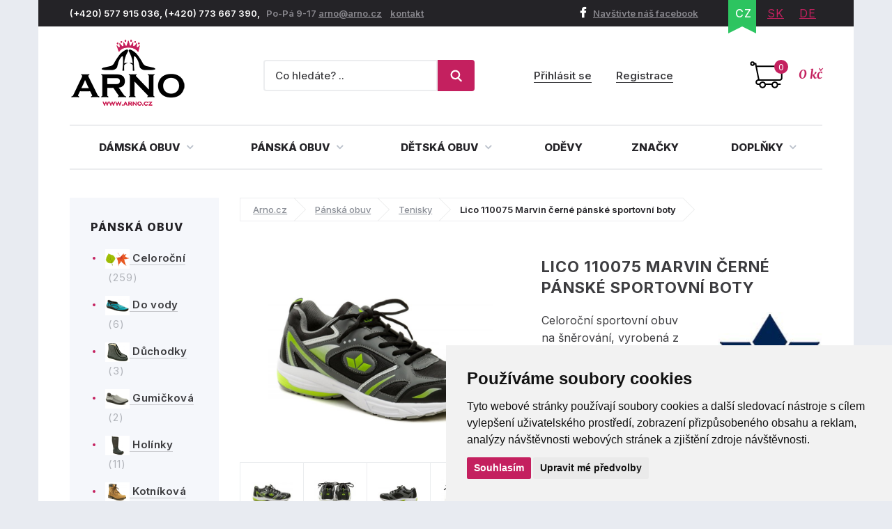

--- FILE ---
content_type: text/html; charset=utf-8
request_url: https://www.arno.cz/produkt/lico-110075-marvin-cerne-panske-sportovni-boty?option=39793
body_size: 17258
content:
<!DOCTYPE html>
<html lang="cs">
    <head>
        <meta charset="utf-8">
                <meta name="robots" content="index,follow">
        <meta name="author" content="Mionet.cz">
        <meta name="viewport" content="width=device-width">
        <title>Lico 110075 Marvin černé pánské sportovní boty | ARNO.cz - obuv s tradicí</title>
        <meta name="description" content="Celoroční sportovní obuv na šněrování, vyrobená z textilního materiálu v kombinaci se syntetickým materiálem.">
        <link href="/images/web/favicon_1.png" rel="icon">

        <!-- STYLY STRÁNKY -->
        <link rel="stylesheet" href="/bootstrap/css/bootstrap.css">
        <link rel="stylesheet" href="/plugins/jQuery/jquery-ui-front.css">
        <link rel="stylesheet" href="/css/web/style.css">
        <link rel="stylesheet" href="/css/web/responsive.css">
        <link rel="stylesheet" href="/plugins/fancybox/jquery.fancybox.css">
        <link rel="stylesheet" href="/plugins/bxslider/jquery.bxslider.css">
        <link rel="stylesheet" href="/plugins/autocomplete/autocomplete.css">
        <link rel="stylesheet" href="/plugins/select2/select2.css">
        <link rel="stylesheet" href="/plugins/threesixty/threesixty.css">
        <link rel="stylesheet" href="//maxcdn.bootstrapcdn.com/font-awesome/4.5.0/css/font-awesome.min.css">        
        <!--<link rel="stylesheet" href="https://unpkg.com/swiper/swiper-bundle.css">-->
        <link rel="stylesheet" href="/css/web/swiper-bundle.min.css">        

        <link rel="preconnect" href="https://fonts.googleapis.com">
        <link rel="preconnect" href="https://fonts.gstatic.com" crossorigin>
        <link href="https://fonts.googleapis.com/css?family=Merriweather:400,400i,700,700i&amp;subset=latin-ext" rel="stylesheet">       
        <link href="https://fonts.googleapis.com/css2?family=Inter:wght@100;200;300;400;500;600;700;800;900&display=swap" rel="stylesheet">

        <!-- JS SKRIPTY -->
        <script src="/plugins/jQuery/jQuery-2.2.3.min.js"></script>
        <script src="/plugins/jQuery/jQuery-ui.min.js"></script>
        <script src="/js/nette.ajax.js"></script>
        <script src="/js/spinner.ajax.js"></script>
        <script src="/js/history.ajax.js"></script>
        <script src="/js/nette.forms.js"></script>
        <script src="/bootstrap/js/bootstrap.js"></script>
        <script src="/plugins/fancybox/jquery.fancybox.js"></script>
        <script src="/plugins/bxslider/jquery.bxslider.min.js"></script>
        <script src="/plugins/autocomplete/jquery.autocomplete.min.js"></script>
        <script src="/plugins/select2/select2.min.js"></script>
        <script src="/plugins/select2/cs.js"></script>
        <script src="/plugins/threesixty/threesixty.js"></script>
        <script type="text/javascript" src="//cdnjs.cloudflare.com/ajax/libs/jquery.lazy/1.7.9/jquery.lazy.min.js"></script>
        <script type="text/javascript" src="//cdnjs.cloudflare.com/ajax/libs/jquery.lazy/1.7.9/jquery.lazy.plugins.min.js"></script>
        <script src="https://unpkg.com/swiper/swiper-bundle.js"></script>
        <script src="https://unpkg.com/swiper/swiper-bundle.min.js"></script>
        <script src="/js/global.js"></script>
        <script src="/js/web/custom.js?date=20190703"></script>

        <!-- Cookie Consent by TermsFeed (https://www.TermsFeed.com) -->
        <!--<script src="/js/web/cookie-consent.js"></script>-->
		<script type="text/javascript" src="https://www.termsfeed.com/public/cookie-consent/4.1.0/cookie-consent.js" charset="UTF-8"></script>
		<script type="text/javascript" charset="UTF-8">
		document.addEventListener('DOMContentLoaded', function () {
			cookieconsent.run({
				"notice_banner_type": "simple",
				"consent_type":"express",
				"palette":"light",
					"language":"cs",
				"page_load_consent_levels":["strictly-necessary"],
				"notice_banner_reject_button_hide":false,
				"preferences_center_close_button_hide":false,
				"page_refresh_confirmation_buttons":false,
				"website_name":"ARNO obuv",
                "callbacks": {
                    "scripts_specific_loaded": (level) => {
                        switch(level) {
                            case 'targeting':
                                gtag('consent', 'update', {
                                    'ad_storage': 'granted',
                                    'ad_user_data': 'granted',
                                    'ad_personalization': 'granted',
                                    'analytics_storage': 'granted'
                                });
                                break;
                        }
                    }
                },
                "callbacks_force": true
			});
		});
        $(document).ready(function() {           
            $(window).on('cc_noticeBannerChangePreferencesPressed',function(e) {
                console.log(getCookie('cookie_consent_level'));
                if(getCookie('cookie_consent_level')=='') {
                    window.setTimeout(function() {                   
                        if($('input#tracking').is(':checked')==false) {                   
                            $('input#tracking').trigger('click');
                        }
                        if($('input#targeting').is(':checked')==false) {
                            $('input#targeting').trigger('click');                       
                        }    
                    },1000);
                }
            });
        });

        function getCookie(cname) {
            let name = cname + "=";
            let decodedCookie = decodeURIComponent(document.cookie);
            let ca = decodedCookie.split(';');
            for(let i = 0; i <ca.length; i++) {
                let c = ca[i];
                while (c.charAt(0) == ' ') {
                    c = c.substring(1);
                }
                if (c.indexOf(name) == 0) {
                    return c.substring(name.length, c.length);
                }
            }
            return "";
        } 

		</script>

        <script>
            window.dataLayer = window.dataLayer || [];
            function gtag(){
                dataLayer.push(arguments);
            }
            gtag('consent', 'default', {
                'ad_storage': 'denied',
                'ad_user_data': 'denied',
                'ad_personalization': 'denied',
                'analytics_storage': 'denied'
            });
        </script>
		
        <!-- GLAMI CZ -->
			<script type="text/plain" data-cookie-consent="tracking">
				(function(f, a, s, h, i, o, n) {f['GlamiTrackerObject'] = i;
				f[i]=f[i]||function(){(f[i].q=f[i].q||[]).push(arguments)};o=a.createElement(s),
				n=a.getElementsByTagName(s)[0];o.async=1;o.src=h;n.parentNode.insertBefore(o,n)
				})(window, document, 'script', '//www.glami.cz/js/compiled/pt.js', 'glami');
	
				glami('create', '46530CE39AC4B6316AE0C958359047DB', 'cz');
				glami('track', 'PageView');
			</script>

        <!-- GLAMI SK -->

         <!-- HEUREKA REVIEW CZ/SK -->
        <script type="text/javascript">
                var _hwq = _hwq || [];
                _hwq.push(['setKey', '1521B282191A0687F047B8195BE488B9']);_hwq.push(['setTopPos', '100']);_hwq.push(['showWidget', '21']);(function() {
                var ho = document.createElement('script'); ho.type = 'text/javascript'; ho.async = true;
                ho.src = 'https://ssl.heureka.cz/direct/i/gjs.php?n=wdgt&sak=1521B282191A0687F047B8195BE488B9';
                var s = document.getElementsByTagName('script')[0]; s.parentNode.insertBefore(ho, s);
            })();
        </script>

         <!-- Smartlook CZ/SK -->
        <script type="text/plain" data-cookie-consent="tracking">
            window.smartlook||(function(d) {
              var o=smartlook=function(){ o.api.push(arguments)},h=d.getElementsByTagName('head')[0];
              var c=d.createElement('script');o.api=new Array();c.async=true;c.type='text/javascript';
              c.charset='utf-8';c.src='https://rec.smartlook.com/recorder.js';h.appendChild(c);
            })(document);
            smartlook('init', '4fbf4d37ae10f880addc96e4f0115ff9bbb4f1d4');
        </script>

		<script type="text/javascript" src="https://c.seznam.cz/js/rc.js"></script>
         	<!-- ZBOZI RETARGETING CZ/SK / NO -->
	        <script type="text/javascript">
	        var retargetingConf = {
	            rtgId: 30484,
	            consent: 0
	        };
	        if (window.rc && window.rc.retargetingHit) {
	            window.rc.retargetingHit(retargetingConf);
	        }
	        </script>

         <!-- ZBOZI RETARGETING CZ/SK / YES -->
        <script type="text/plain" data-cookie-consent="tracking">
        var retargetingConf = {
            rtgId: 30484,
            consent: 1
        };
        if (window.rc && window.rc.retargetingHit) {
            window.rc.retargetingHit(retargetingConf);
        }
        </script>
        
      	<!-- GOOGLE CZ -->
            <!-- Google Tag Manager -->
            <script type="text/plain" data-cookie-consent="tracking">(function(w,d,s,l,i){w[l]=w[l]||[];w[l].push({'gtm.start':
            new Date().getTime(),event:'gtm.js'});var f=d.getElementsByTagName(s)[0],
            j=d.createElement(s),dl=l!='dataLayer'?'&l='+l:'';j.async=true;j.src=
            'https://www.googletagmanager.com/gtm.js?id='+i+dl;f.parentNode.insertBefore(j,f);
            })(window,document,'script','dataLayer','GTM-5WKBZTRH');</script>
            <!-- End Google Tag Manager -->

            <!-- Google tag (gtag.js) Google Ads -->
            <script async src="https://www.googletagmanager.com/gtag/js?id=AW-1014138274"></script>
            <script type="text/plain" data-cookie-consent="targeting">
                window.dataLayer = window.dataLayer || [];
                function gtag(){dataLayer.push(arguments);}
                gtag('js', new Date());

                gtag('config', 'AW-1014138274');
            </script>

            <!-- Google tag (gtag.js) / Google analytics --> 
            <script async src="https://www.googletagmanager.com/gtag/js?id=G-X2NM8PSS9D"></script>
            <script type="text/plain" data-cookie-consent="tracking"> window.dataLayer = window.dataLayer || []; function gtag(){dataLayer.push(arguments);} gtag('js', new Date()); gtag('config', 'G-X2NM8PSS9D'); </script>

		<!-- GOOGLE SK -->

        <!-- Affial CZ/SK -->
		<script type="text/plain" id="pap_x2s6df8d" src="https://login.affial.com/scripts/8m338kj" data-cookie-consent="tracking"></script>
		<script type="text/plain" data-cookie-consent="tracking">
            window.setTimeout(function() {
                PostAffTracker.setAccountId('7dc96ec0');
                try {
                    PostAffTracker.track();
                } catch (err) { }
            },5000);
		</script>

		<!-- Facebook Pixel Code -->
		<script type="text/plain" data-cookie-consent="tracking">
		  !function(f,b,e,v,n,t,s)
		  {if(f.fbq)return;n=f.fbq=function(){n.callMethod?
		  n.callMethod.apply(n,arguments):n.queue.push(arguments)};
		  if(!f._fbq)f._fbq=n;n.push=n;n.loaded=!0;n.version='2.0';
		  n.queue=[];t=b.createElement(e);t.async=!0;
		  t.src=v;s=b.getElementsByTagName(e)[0];
		  s.parentNode.insertBefore(t,s)}(window, document,'script',
		  'https://connect.facebook.net/en_US/fbevents.js');
		  fbq('init', '370262077757570');
		  fbq('track', 'PageView');
		</script>

		<!-- End Facebook Pixel Code -->
		<script type="text/plain"  data-cookie-consent="tracking">
			(function(l, u, c, i, n, k, a) {l['ModioCZ'] = n;
			l[n]=l[n]||function(){(l[n].q=l[n].q||[]).push(arguments)};k=u.createElement(c),
			a=u.getElementsByTagName(c)[0];k.async=1;k.src=i;a.parentNode.insertBefore(k,a)
			})(window, document, 'script', '//trackingapi.modio.cz/ppc.js', 'modio');
			modio('init', '6f4a6bbe');
		</script>
		
		
		<!-- 
		<script id="ehc" type="text/plain"  data-cookie-consent="tracking">
			(function() {
				var ehcjs = document.createElement('script');
				ehcjs.id = 'ehcjs';
				ehcjs.src = 'https://ehub.cz/system/scripts/click.js.php';
				ehcjs.async = true;
				ehcjs.defer = true;
				ehcjs.addEventListener('load', function() {
					var ehubClick = new EhubClick();
					ehubClick.setCampaignId('d8ff09a2');
					ehubClick.process();
				});
				document.head.appendChild(ehcjs);
			})();
		</script>
		-->

		<link href="/produkt/lico-110075-marvin-cerne-panske-sportovni-boty" rel="canonical">

<!-- Facebook CZ/SK -->
<script type="text/plain" data-cookie-consent="tracking">
    fbq('track', 'ViewContent',{
        'content_ids':['P10351V39793'],
        'content_type':'product',
        'value':'950',
        'currency':'CZK'
    });
	
</script>
<!-- Heureka.cz PRODUCT DETAIL script -->
	<script type="text/plain" data-cookie-consent="tracking">
    (function(t, r, a, c, k, i, n, g) {t['ROIDataObject'] = k;
    t[k]=t[k]||function(){(t[k].q=t[k].q||[]).push(arguments)},t[k].c=i;n=r.createElement(a),
    g=r.getElementsByTagName(a)[0];n.async=1;n.src=c;g.parentNode.insertBefore(n,g)
    })(window, document, 'script', '//www.heureka.cz/ocm/sdk.js?version=2&page=product_detail', 'heureka', 'cz');
	</script>
<!-- End Heureka.cz PRODUCT DETAIL script -->

<meta property="og:title" content="Lico 110075 Marvin černé pánské sportovní boty">
<meta property="og:type" content="product">
    <meta property="og:url" content="https://www.arno.cz/produkt/lico-110075-marvin-cerne-panske-sportovni-boty">
<meta property="og:image" content="https://www.arno.cz/contents/product/10351/large_1686220173_110075-marvin.jpg"> 

<link rel="stylesheet" type="text/css" href="//cdn.jsdelivr.net/npm/slick-carousel@1.8.1/slick/slick.css">
<script type="text/javascript" src="//cdn.jsdelivr.net/npm/slick-carousel@1.8.1/slick/slick.js"></script>
<script type="text/javascript">
    $(document).ready(function() {
        $('.related .products').slick({
            'arrows':true,
            'slidesToShow':4,
            'autoplay':true,
            'swipeToSlide':true,
            'prevArrow':'<a class="slick-prev" aria-label="Previous"><i class="fa fa-angle-left"></i></a>',
            'nextArrow':'<a class="slick-next" aria-label="Next" type="button"><i class="fa fa-angle-right"></i></a>',
            responsive: [
                {
                  breakpoint: 1024,
                  settings: {
                    slidesToShow: 3,
                    slidesToScroll: 3,
                    infinite: true,
                    dots: true
                  }
                },
                {
                  breakpoint: 600,
                  settings: {
                    slidesToShow: 2,
                    slidesToScroll: 2
                  }
                },
                {
                  breakpoint: 480,
                  settings: {
                    slidesToShow: 1,
                    slidesToScroll: 1
                  }
                }
                // You can unslick at a given breakpoint now by adding:
                // settings: "unslick"
                // instead of a settings object
              ]
            });

        $('.latest .products').slick({
            'arrows':true,
            'slidesToShow':4,
            'autoplay':true,
            'swipeToSlide':true,
            'centerMode':false,
            'prevArrow':'<a class="slick-prev" aria-label="Previous"><i class="fa fa-angle-left"></i></a>',
            'nextArrow':'<a class="slick-next" aria-label="Next" type="button"><i class="fa fa-angle-right"></i></a>',
             responsive: [
                {
                  breakpoint: 1024,
                  settings: {
                    slidesToShow: 3,
                    slidesToScroll: 3,
                    infinite: true,
                    dots: true
                  }
                },
                {
                  breakpoint: 600,
                  settings: {
                    slidesToShow: 2,
                    slidesToScroll: 2
                  }
                },
                {
                  breakpoint: 480,
                  settings: {
                    slidesToShow: 1,
                    slidesToScroll: 1
                  }
                }
                // You can unslick at a given breakpoint now by adding:
                // settings: "unslick"
                // instead of a settings object
              ]
        });
    });
</script>
<style type="text/css">
    .slick-list {
        width:100%;
    }
</style>
<link href="https://cdnjs.cloudflare.com/ajax/libs/lightbox2/2.11.4/css/lightbox.min.css" rel="stylesheet">
<script src="https://cdnjs.cloudflare.com/ajax/libs/lightbox2/2.11.4/js/lightbox.min.js"></script>

    </head>

    <body>
        <!-- Facebook CZ/SK -->
        <noscript><img height="1" width="1" style="display:none" src="https://www.facebook.com/tr?id=370262077757570&ev=PageView&noscript=1"></noscript>

        <!--  GOOGLE CZ -->
            <!-- Google Tag Manager (noscript) -->
            <noscript><iframe src="https://www.googletagmanager.com/ns.html?id=GTM-5WKBZTRH" height="0" width="0" style="display:none;visibility:hidden"></iframe></noscript>
            <!-- End Google Tag Manager (noscript) --> 

		<!--  GOOGLE SK -->

        <div class="container content-bg">
            <header id='header'>
                <div id='header-top'>
                    <div class='pull-left contact hidden-xs'>
                        <p>(+420) 577 915 036,&nbsp;(+420) 773 667 390, &nbsp;&nbsp;<span>Po-P&aacute; 9-17 </span> <a href="mailto:arno@arno.cz">arno@arno.cz</a>&nbsp; &nbsp;&nbsp;<a href="/kontakt">kontakt</a>&nbsp;</p>
                    </div>
                    <div class='pull-right'>
                        <a class="fb-link hidden-xs" href="https://www.facebook.com/arno.obuv/"><i class="fa fa-facebook"></i>Navštivte náš facebook</a>
<ul class="pull-right lang" id="snippet-lang-lang">
    
        <li class="active"><a href="/produkt/lico-110075-marvin-cerne-panske-sportovni-boty">CZ</a></li>

        <li ><a href="https://www.arno-obuv.sk/produkt/lico-110075-marvin-cierne-panske-sportove-topanky?do=redetectCurrency&amp;cart=a%3A0%3A%7B%7D">SK</a></li>

        <li ><a href="https://www.arno-schuhe.de/produkt/lico-110075-marvin-schwarz-herren-sportschuhe?do=redetectCurrency&amp;cart=a%3A0%3A%7B%7D">DE</a></li>
</ul>                    </div>
                </div>
                <div id='header-middle'>
                    <a id="logo" href="/">
                        <img src="/images/web/logo_1.png" alt="ARNO.cz - obuv s tradicí">
                    </a>
                    <div class='pull-right'>
<a href='/nakupni-kosik' class='cart-box' id="snippet-cart-cartBox">
    <span class="quantity">0</span>
    <span class="price">0 kč</span>
</a>                    </div>
                    <div class='pull-right hidden-xs hidden-sm'>
<div class='login-box pull-right'>
        <a href='/ucet/prihlaseni'>Přihlásit se</a>
        <a href='/ucet/registrace'>Registrace</a>
</div>                    </div>
                    <div class='search-box-wrapper'>
<div class="search-box">
    <form method="get" class="form-inline" action="/vyhledavani">
        <div class="form-group">
            <input type="text" name="search" autocomplete='off' placeholder="Co hledáte? .." class="form-control" id="search-box-input" value="">
        </div>
        <button type="submit" class="btn btn-success"><img src="/images/web/search.png"></button>
    </form>
</div>
<script>
    $(document).ready(function() {
        $("#search-box-input").easyAutocomplete({
            url: function(text) {
                    return "/?do=search-ajax" + "&text=" + text;
            },
            getValue: "name",
            requestDelay: 500,
            template: {
                type: "custom",
		method: function(value, item) {
                    var html = '<a href="' + item.link + '">';
                    if(item.image){
                        html += '<img style="width: 60px; margin-right: 10px;" src="/contents/product/' + item.eshop_product_id + '/thumb_' + item.image + '" />';
                    }
                    if(item.action_price){
                        html += '<span class="content">' + item.name + '<strong><s>' + item.price + '</s> <b class="text-danger">' + item.action_price + '</b></strong></span>';
                    }else{
                        html += '<span class="content">' + item.name + '<strong>' + item.price + '</strong></span>';
                    }
                    html += '</a>';
                    return html;
		}
            },
            theme: "square"
        });
    });
</script>                        <div class="login-mobile pull-right">
                                <a href='/ucet/prihlaseni' title="Přihlasit se">
                                    <svg width="2em" height="2em" viewBox="0 0 16 16" class="bi bi-person-plus" fill="currentColor" xmlns="http://www.w3.org/2000/svg">
                                        <path fill-rule="evenodd" d="M8 5a2 2 0 1 1-4 0 2 2 0 0 1 4 0zM6 8a3 3 0 1 0 0-6 3 3 0 0 0 0 6zm6 5c0 1-1 1-1 1H1s-1 0-1-1 1-4 6-4 6 3 6 4zm-1-.004c-.001-.246-.154-.986-.832-1.664C9.516 10.68 8.289 10 6 10c-2.29 0-3.516.68-4.168 1.332-.678.678-.83 1.418-.832 1.664h10zM13.5 5a.5.5 0 0 1 .5.5V7h1.5a.5.5 0 0 1 0 1H14v1.5a.5.5 0 0 1-1 0V8h-1.5a.5.5 0 0 1 0-1H13V5.5a.5.5 0 0 1 .5-.5z"></path>
                                    </svg>
                                    <span>Přihlásit se</span>
                                </a>
                        </div>
                    </div>
                </div>
                <div class="clearfix"></div>
                <nav id="nav">
                    <button type="button" id="mobile-menu" class="visible-xs visible-sm">
                        <span>
                            <span class="title">Menu</span>
                            <span class="t-line"></span>
                            <span class="m-line"></span>
                            <span class="b-line"></span>
                        </span>
                    </button>
<ul id="nav-ul">
	         
	            

	        <li class="" style="position: initial;">
	            <a href="/damska-obuv" >
	                Dámská obuv
	                <i class="fa fa-angle-down"></i>
	            </a>
	                <div class="megamenu eq-height-sm">
	                    <div class="col-md-8 col-sm-12"><span class="header">Nejčastěji hledané kategorie:</span>
<div class="row">
<div class="col-sm-3">
<ul>
	<li><a href="https://www.arno.cz/damska-celorocni-obuv"><img alt="Dámská letní obuv" src="https://www.arno.cz/contents/structure/33/1529868934_celorocni.png" style="width: 35px; height: 28px;" /> Celoroční</a></li>
	<li><a href="https://www.arno.cz/damske-polobotky"><img alt="Dámské polobotky" src="/contents/editor/ikonky/damska-polobotky.png" style="width: 35px; height: 28px;" /> Polobotky</a></li>
	<li><a href="https://www.arno.cz/damske-tenisky"><img alt="Dámské tenisky" src="/contents/editor/ikonky/damska-tenisky.png" style="width: 35px; height: 28px;" /> Tenisky</a></li>
	<li><a href="https://www.arno.cz/damske-lodicky"><img alt="Dámské lodičky" src="/contents/editor/ikonky/damske-lodicky.png" style="width: 35px; height: 28px;" /> Lodičky</a></li>
</ul>
</div>

<div class="col-sm-3">
<ul>
	<li><a href="https://www.arno.cz/damska-letni-obuv"><img alt="Dámská letní obuv" src="https://www.arno.cz/contents/structure/240/1529868876_letni.png" style="width: 35px; height: 28px;" /> Letní</a></li>
	<li><a href="https://www.arno.cz/baleriny"><img alt="Dámské baleríny" src="/contents/editor/ikonky/damske-baleriny.png" style="width: 35px; height: 28px;" /> Baleríny</a></li>
	<li><a href="https://www.arno.cz/damske-sandaly"><img alt="Dámské sandály" src="/contents/editor/ikonky/damske-sandaly.png" style="width: 35px; height: 28px;" /> Sandály</a></li>
	<li><a href="https://www.arno.cz/damska-gumickova-obuv"><img alt="Gumičková obuv" src="/contents/editor/ikonky/damska-gumickova.png" style="width: 35px; height: 28px;" /> Gumičková</a></li>
</ul>
</div>

<div class="col-sm-3">
<ul>
	<li><a href="https://www.arno.cz/damska-nadmerna-obuv"><img alt="Dámská nadměrná obuv" src="/contents/editor/ikonky/damska-nadmerna.png" style="width: 35px; height: 28px;" /> Nadměrná</a></li>
	<li><a href="https://www.arno.cz/damske-pantofle"><img alt="Dámské pantofle" src="/contents/editor/ikonky/damska-pantofle.png" style="width: 35px; height: 28px;" /> Pantofle</a></li>
	<li><a href="https://www.arno.cz/damska-zdravotni-obuv"><img alt="Dámská zdravotní obuv" src="https://www.arno.cz/contents/structure/67/1574769672_damska-zdravotni.png" style="width: 35px; height: 28px;" /> Zdravotní</a></li>
	<li><a href="https://www.arno.cz/damska-obuv-sire-h"><img alt="Dámská obuv šíře H" src="/contents/editor/ikonky/sire-h.png" style="width: 35px; height: 28px;" /> Šíře H</a></li>
</ul>
</div>

<div class="col-sm-3">
<ul>
	<li><a href="https://www.arno.cz/damska-zimni-obuv"><img alt="Dámská zimní obuv" src="https://www.arno.cz/contents/structure/92/1529868916_zimni.png" style="width: 35px; height: 28px;" /> Zimní</a></li>
	<li><a href="https://www.arno.cz/damska-zimni-kotnickova-obuv"><img alt="Dámská kotníčková obuv" src="/contents/editor/ikonky/damska-kotnickova.png" style="width: 35px; height: 28px;" /> Kotníčková</a></li>
	<li><a href="https://www.arno.cz/damske-kozacky"><img alt="Dámské kozačky" src="/contents/editor/ikonky/damska-kozacky.png" style="width: 35px; height: 28px;" /> Kozačky</a></li>
	<li><a href="https://www.arno.cz/damske-snehule"><img alt="Dámské sněhule" src="/contents/editor/ikonky/snehule.png" style="width: 35px; height: 28px;" /> Sněhule</a></li>
</ul>
</div>
</div>
<a class="full-link" href="https://www.arno.cz/damska-obuv">Zobrazit všechny kategorie dámské obuvi</a></div>

<div class="col-md-4 hidden-sm"><span class="header">Populární značky:</span>

<div class="row">
<div class="col-md-6"><a href="https://www.arno.cz/jana"><img src="/contents/editor/logo-panske/JANA.png" style="width: 123px; height: 72px;" /></a></div>

<div class="col-md-6"><a href="https://www.arno.cz/obuv-axel"><img src="/contents/editor/axel-logo.png" style="width: 123px; height: 72px;" /></a></div>
</div>

<div class="row">
<div class="col-md-6"><a href="https://www.arno.cz/mustang"><img src="/contents/editor/logo-panske/MUSTANG.png" style="width: 123px; height: 72px;" /></a></div>

<div class="col-md-6"><a href="https://www.arno.cz/tamaris"><img src="/contents/editor/logo-panske/TAMARIS123.png" style="width: 123px; height: 72px;" /></a></div>
</div>

<div class="row">
<div class="col-md-6"><a href="https://www.arno.cz/piccadilly"><img src="/contents/editor/logo-panske/PICCADILLY.png" style="width: 123px; height: 72px;" /></a></div>

<div class="col-md-6"><a href="https://www.arno.cz/kamik"><img src="/contents/editor/logo-panske/KAMIK.png" style="width: 123px; height: 72px;" /></a></div>
</div>
</div>

	                </div>
	        </li>
	         
	            

	        <li class="" style="position: initial;">
	            <a href="/panska-obuv" >
	                Pánská obuv
	                <i class="fa fa-angle-down"></i>
	            </a>
	                <div class="megamenu eq-height-sm">
	                    <div class="col-md-8 col-sm-12"><span class="header">Nejčastěji hledané kategorie:</span>
<div class="row">
<div class="col-sm-3">
<ul>
	<li><a href="https://www.arno.cz/panska-vychazkova-obuv"><img alt="Pánská vycházková obuv" src="https://www.arno.cz/contents/editor/ikonky/panska-vychazkova.png" style="width: 35px; height: 28px;" />Vycházková</a></li>
	<li><a href="https://www.arno.cz/panska-spolecenska-obuv"><img alt="Pánská společenská obuv" src="https://www.arno.cz/contents/editor/ikonky/panska-spolecenska.png" style="width: 35px; height: 28px;" />Společenská</a></li>
	<li><a href="https://www.arno.cz/panske-polobotky"><img alt="Pánské polobotky" src="https://www.arno.cz/contents/editor/ikonky/panska-polobotky.png" style="width: 35px; height: 28px;" />Polobotky</a></li>
	<li><a href="https://www.arno.cz/panske-tenisky"><img alt="Pánské tenisky" src="https://www.arno.cz/contents/editor/ikonky/panska-tenisky.png" style="width: 35px; height: 28px;" />Tenisky</a></li>
</ul>
</div>

<div class="col-sm-3">
<ul>
	<li><a href="https://www.arno.cz/panske-mokasiny"><img alt="Pánské mokasíny" src="https://www.arno.cz/contents/editor/ikonky/panska-mokasiny.png" style="width: 35px; height: 28px;" />Mokasíny</a></li>
	<li><a href="https://www.arno.cz/panska-trekingova-obuv"><img alt="Pánská trekingová obuv" src="https://www.arno.cz/contents/editor/ikonky/panska-trekingova.png" style="width: 35px; height: 28px;" />Trekingová</a></li>
	<li><a href="https://www.arno.cz/panska-sportovni-obuv"><img alt="Pánská sportovní obuv" src="https://www.arno.cz/contents/editor/ikonky/panska-sportovni.png" style="width: 35px; height: 28px;" />Sportovní</a></li>
	<li><a href="https://www.arno.cz/panske-holinky"><img alt="Pánské gumáky" src="https://www.arno.cz/contents/editor/ikonky/panska-holinky.png" style="width: 35px; height: 28px;" />Holínky</a></li>
</ul>
</div>

<div class="col-sm-3">
<ul>
	<li><a href="https://www.arno.cz/panska-kotnikova-obuv"><img alt="Pánská kotníčková obuv" src="https://www.arno.cz/contents/editor/ikonky/panska-kotnickova.png" style="width: 35px; height: 28px;" />Kotníková</a></li>
	<li><a href="https://www.arno.cz/panske-sandaly"><img alt="Pánské sandály" src="https://www.arno.cz/contents/editor/ikonky/panska-sandaly.png" style="width: 35px; height: 28px;" />Sandály</a></li>
	<li><a href="https://www.arno.cz/panske-pantofle"><img alt="Pánské pantofle" src="https://www.arno.cz/contents/editor/ikonky/panska-pantofle.png" style="width: 35px; height: 28px;" />Pantofle</a></li>
	<li><a href="https://www.arno.cz/panske-snehule"><img alt="Pánské sněhule" src="https://www.arno.cz/contents/editor/ikonky/panska-snehule.png" style="width: 35px; height: 28px;" />Sněhule</a></li>
</ul>
</div>

<div class="col-sm-3">
<ul>
	<li><a href="https://www.arno.cz/panska-nadmerna-obuv"><img alt="Pánská nadměrná obuv" src="https://www.arno.cz/contents/editor/ikonky/panska-nadmerna.png" style="width: 35px; height: 28px;" />Nadměrná</a></li>
	<li><a href="https://www.arno.cz/panska-letni-obuv"><img alt="Pánská letní obuv" src="https://www.arno.cz/contents/editor/ikonky/letni.png" style="width: 35px; height: 28px;" />Letní</a></li>
	<li><a href="https://www.arno.cz/panska-zimni-obuv"><img alt="Pánská zimní obuv" src="https://www.arno.cz/contents/editor/ikonky/zima.png" style="width: 35px; height: 28px;" />Zimní</a></li>
	<li><a href="https://www.arno.cz/panska-celorocni-obuv"><img alt="Pánská celoroční obuv" src="https://www.arno.cz/contents/editor/ikonky/celorocni.png" style="width: 35px; height: 28px;" />Celoroční</a></li>
</ul>
</div>
</div>
<a class="full-link" href="https://www.arno.cz/panska-obuv">Zobrazit všechny kategorie pánské obuvi</a></div>

<div class="col-md-4 hidden-sm"><span class="header">Populární značky:</span>

<div class="row">
<div class="col-md-6"><a href="https://www.arno.cz/kamik"><img src="https://www.arno.cz/contents/editor/logo-panske/KAMIK.png" style="width: 123px; height: 72px;" /></a></div>

<div class="col-md-6"><a href="https://www.arno.cz/mustang"><img src="https://www.arno.cz/contents/editor/logo-panske/MUSTANG.png" style="width: 123px; height: 72px;" /></a></div>
</div>

<div class="row">
<div class="col-md-6"><a href="https://www.arno.cz/koma"><img src="https://www.arno.cz/contents/editor/logo-panske/KOMA.png" style="width: 123px; height: 72px;" /></a></div>

<div class="col-md-6"><a href="https://www.arno.cz/power"><img src="https://www.arno.cz/contents/editor/logo-panske/POWER123.png" style="width: 123px; height: 72px;" /></a></div>
</div>

<div class="row">
<div class="col-md-6"><a href="https://www.arno.cz/imac"><img src="https://www.arno.cz/contents/editor/logo-panske/IMAC.png" style="width: 123px; height: 72px;" /></a></div>

<div class="col-md-6"><a href="https://www.arno.cz/bukat"><img src="https://www.arno.cz/contents/editor/logo-panske/BUKAT.png" style="width: 123px; height: 72px;" /></a></div>
</div>
</div>

	                </div>
	        </li>
	         
	            

	        <li class="" style="position: initial;">
	            <a href="/detska-obuv" >
	                Dětská obuv
	                <i class="fa fa-angle-down"></i>
	            </a>
	                <div class="megamenu eq-height-sm">
	                    <div class="col-md-8 col-sm-12"><span class="header">Nejčastěji hledané kategorie:</span>
<div class="row">
<div class="col-sm-3">
<p><a href="https://www.arno.cz/divci-obuv">Dívčí obuv</a></p>

<ul>
	<li><a href="/divci-vychazkova-obuv">Vycházková</a></li>
	<li><a href="/divci-polobotky">Polobotky</a></li>
	<li><a href="/divci-sandaly">Sandály</a></li>
	<li><a href="/divci-tenisky">Tenisky</a></li>
	<li><a href="/divci-baleriny">Baleríny</a></li>
</ul>
</div>

<div class="col-sm-3">
<p> </p>

<ul>
	<li><a href="/divci-kotnickova-obuv">Kotníčková</a></li>
	<li><a href="/divci-kozacky">Kozačky</a></li>
	<li><a href="/divci-snehule">Sněhule</a></li>
	<li><a href="/divci-holinky">Holínky</a></li>
	<li><a href="/divci-backory">Bačkory</a></li>
</ul>
</div>

<div class="col-sm-3">
<p><a href="https://www.arno.cz/chlapecka-obuv">Chlapecká obuv</a></p>

<ul>
	<li><a href="/chlapecka-vychazkova-obuv">Vycházková</a></li>
	<li><a href="/chlapecke-polobotky">Polobotky</a></li>
	<li><a href="/chlapecke-snehule">Sněhule</a></li>
	<li><a href="/chlapecka-kotnickova-obuv">Kotníčková</a></li>
	<li><a href="/chlapecka-sportovni-obuv">Sportovní</a></li>
</ul>
</div>

<div class="col-sm-3">
<p> </p>

<ul>
	<li><a href="/chlapecke-tenisky">Tenisky</a></li>
	<li><a href="/chlapecke-sandaly">Sandály</a></li>
	<li><a href="/chlapecke-holinky">Holínky</a></li>
	<li><a href="/chlapecke-backory">Bačkory</a></li>
	<li><a href="https://www.arno.cz/chlapecke-cvicky">Cvičky</a></li>
</ul>
</div>
</div>
<a class="full-link" href="/detska-obuv">Zobrazit kompletní nabídku dětské obuvi</a></div>

<div class="col-md-4 hidden-sm"><span class="header">Populární značky:</span>

<div class="row">
<div class="col-md-6"><a href="/kamik"><img src="/contents/editor/logo-panske/KAMIK.png" style="width: 123px; height: 72px;" /></a></div>

<div class="col-md-6"><a href="/obuv-befado"><img src="/contents/editor/logo-panske/bez%20n%C3%A1zvu/BEFADO.png" style="width: 123px; height: 72px;" /></a></div>
</div>

<div class="row">
<div class="col-md-6"><a href="/american-club"><img src="/contents/editor/logo-panske/bez%20n%C3%A1zvu/american-club.png" style="width: 123px; height: 72px;" /></a></div>

<div class="col-md-6"><a href="/wojtylko"><img src="/contents/editor/logo-panske/bez%20n%C3%A1zvu/Wojtylko.png" style="width: 123px; height: 72px;" /></a></div>
</div>

<div class="row">
<div class="col-md-6"><a href="/peddy"><img src="/contents/editor/logo-panske/bez%20n%C3%A1zvu/PEDDY.png" style="width: 123px; height: 72px;" /></a></div>

<div class="col-md-6"><a href="/pegres"><img src="/contents/editor/logo-panske/bez%20n%C3%A1zvu/PEGRES.png" style="width: 123px; height: 72px;" /></a></div>
</div>
</div>

	                </div>
	        </li>
	         
	            

	        <li class="" >
	            <a href="/odevy" >
	                Oděvy
	            </a>
	        </li>
	         
	            

	        <li class="" >
	            <a href="/obuv-dle-znacek" >
	                Značky
	            </a>
	        </li>
	         
	            

	        <li class="" style="position: initial;">
	            <a href="/doplnky" >
	                Doplňky
	                <i class="fa fa-angle-down"></i>
	            </a>
	                <div class="megamenu eq-height-sm">
	                    <div class="col-md-8 col-sm-12"><span class="header">Nejčastěji hledané kategorie:</span>
<div class="row">
<div class="col-sm-3">
<ul>
	<li><a href="/vlozky-do-obuvi">Vložky do obuvi</a></li>
	<li><a href="/ortopedicke-pomucky">Ortopedické pomůcky</a></li>
	<li><a href="/ochranne-prostredky">Ochranné prostředky</a></li>
	<li><a href="/opasky">Opasky</a></li>
</ul>
</div>

<div class="col-sm-3">
<ul>
	<li><a href="/damske-kabelky">Dámské kabelky</a></li>
	<li><a href="/panske-tasky">Pánské tašky</a></li>
	<li><a href="/panske-etue">Pánské Etue</a></li>
	<li><a href="/dokladovky">Dokladovky</a></li>
</ul>
</div>

<div class="col-sm-3">
<ul>
	<li><a href="/damske-penezenky">Dámské peněženky</a></li>
	<li><a href="/panske-penezenky">Pánské peněženky</a></li>
	<li><a href="/cisnicke-penezenky">Číšnické peňeženky</a></li>
	<li><a href="/dolarovky">Dolarovky</a></li>
</ul>
</div>

<div class="col-sm-3">
<ul>
	<li><a href="/pouzdra-a-vizitkare">Pouzdra a vizitkáře</a></li>
	<li><a href="/manikury">Manikůry</a></li>
	<li><a href="/klicenky-a-kapsicky">Klíčenky a kapsičky</a></li>
</ul>
</div>
</div>
<a class="full-link" href="/doplnky">Zobrazit všechny kategorie doplňků</a></div>

<div class="col-md-4 hidden-sm"><span class="header">Populární značky:</span>

<div class="row">
<div class="col-md-6"><a href="/dr-grepl"><img src="/contents/editor/logo-panske/DR-GREPL.png" style="width: 123px; height: 72px;" /></a></div>

<div class="row">
<div class="col-md-6"><a href="/lagen"><img src="/contents/editor/logo-panske/LAGEN.png" style="width: 123px; height: 72px;" /></a></div>

<div class="row">
<div class="col-md-6"><a href="/top"><img src="/contents/editor/logo-panske/TOP.png" style="width: 123px; height: 72px;" /></a></div>
</div>
</div>
</div>
</div>

	                </div>
	        </li>
</ul>                </nav>
            </header>

            <section id="content" class='row eq-height-md'>
<aside class="col-lg-3 visible-lg">
<div id="list-group-tree-wrapper">
    <div class="list-group-tree-heading">Pánská obuv</div>
    <ul class="list-group-tree">
    <li class=" ">
        <a href="/panska-celorocni-obuv">
            		<img src="https://www.arno.cz/contents/structure/249/1589150593_celorocni.png">
        	Celoroční
        </a>    
        <span class='count'>(259)</span>
    </li>
    <li class=" ">
        <a href="/panske-boty-do-vody">
            		<img src="https://www.arno.cz/contents/structure/79/1589150614_do vody.png">
        	Do vody
        </a>    
        <span class='count'>(6)</span>
    </li>
    <li class=" ">
        <a href="/panske-duchodky">
            		<img src="https://www.arno.cz/contents/structure/71/1589150704_duchodky.png">
        	Důchodky
        </a>    
        <span class='count'>(3)</span>
    </li>
    <li class=" ">
        <a href="/gumickova">
            		<img src="https://www.arno.cz/contents/structure/258/1589150792_gumickova.png">
        	Gumičková
        </a>    
        <span class='count'>(2)</span>
    </li>
    <li class=" ">
        <a href="/panske-holinky">
            		<img src="https://www.arno.cz/contents/structure/72/1589150825_holinky.png">
        	Holínky
        </a>    
        <span class='count'>(11)</span>
    </li>
    <li class=" ">
        <a href="/panska-kotnikova-obuv">
            		<img src="https://www.arno.cz/contents/structure/74/1589150891_kotnickova.png">
        	Kotníková
        </a>    
        <span class='count'>(123)</span>
    </li>
    <li class=" ">
        <a href="/kopacky">
            		<img src="https://www.arno.cz/contents/structure/73/1589150841_kopacky.png">
        	Kopačky
        </a>    
        <span class='count'>(1)</span>
    </li>
    <li class=" ">
        <a href="/panska-letni-obuv">
            		<img src="https://www.arno.cz/contents/structure/248/1589150963_letni.png">
        	Letní
        </a>    
        <span class='count'>(128)</span>
    </li>
    <li class=" ">
        <a href="/panske-mokasiny">
            		<img src="https://www.arno.cz/contents/structure/75/1589151189_mokasiny.png">
        	Mokasíny
        </a>    
        <span class='count'>(32)</span>
    </li>
    <li class=" ">
        <a href="/panske-nazouvaky">
            		<img src="https://www.arno.cz/contents/structure/80/1589151356_nazouvaky.png">
        	Nazouváky
        </a>    
        <span class='count'>(48)</span>
    </li>
    <li class=" ">
        <a href="/panske-pantofle">
            		<img src="https://www.arno.cz/contents/structure/78/1589151431_pantofle.png">
        	Pantofle
        </a>    
        <span class='count'>(51)</span>
    </li>
    <li class=" ">
        <a href="/panske-polobotky">
            		<img src="https://www.arno.cz/contents/structure/69/1589151514_polobotky.png">
        	Polobotky
        </a>    
        <span class='count'>(196)</span>
    </li>
    <li class=" ">
        <a href="/panska-pracovni-obuv">
            		<img src="https://www.arno.cz/contents/structure/245/1589151546_pracovni.png">
        	Pracovní
        </a>    
        <span class='count'>(31)</span>
    </li>
    <li class=" ">
        <a href="/panska-rekreacni-obuv">
            		<img src="https://www.arno.cz/contents/structure/268/1589151565_rekreacni.png">
        	Rekreační
        </a>    
        <span class='count'>(62)</span>
    </li>
    <li class=" ">
        <a href="/panske-sandaly">
            		<img src="https://www.arno.cz/contents/structure/82/1589151602_sandaly.png">
        	Sandály
        </a>    
        <span class='count'>(25)</span>
    </li>
    <li class=" ">
        <a href="/panske-snehule">
            		<img src="https://www.arno.cz/contents/structure/83/1589151622_snehule.png">
        	Sněhule
        </a>    
        <span class='count'>(24)</span>
    </li>
    <li class=" ">
        <a href="/panska-spolecenska-obuv">
            		<img src="https://www.arno.cz/contents/structure/70/1589151654_spolecenska.png">
        	Společenská
        </a>    
        <span class='count'>(36)</span>
    </li>
    <li class=" ">
        <a href="/panska-sportovni-obuv">
            		<img src="https://www.arno.cz/contents/structure/259/1589151698_sportovni.png">
        	Sportovní
        </a>    
        <span class='count'>(52)</span>
    </li>
    <li class=" active">
        <a href="/panske-tenisky">
            		<img src="https://www.arno.cz/contents/structure/84/1589151724_tenisky.png">
        	Tenisky
        </a>    
        <span class='count'>(72)</span>
    </li>
    <li class=" ">
        <a href="/panska-trekingova-obuv">
            		<img src="https://www.arno.cz/contents/structure/85/1589151753_trekingova.png">
        	Trekingová
        </a>    
        <span class='count'>(66)</span>
    </li>
    <li class=" ">
        <a href="/panska-vychazkova-obuv">
            		<img src="https://www.arno.cz/contents/structure/68/1589151812_vychazkova.png">
        	Vycházková
        </a>    
        <span class='count'>(380)</span>
    </li>
    <li class=" ">
        <a href="/panska-westernova-obuv">
            		<img src="https://www.arno.cz/contents/structure/86/1589151889_westernova.png">
        	Westernová
        </a>    
        <span class='count'>(4)</span>
    </li>
    <li class=" ">
        <i></i>
        <a href="/zdravotni-panska-obuv">
            		<img src="https://www.arno.cz/contents/structure/87/1589151938_zdravotni.png">
        	Zdravotní
        </a>    
        <span class='count'>(60)</span>
        <ul>
                <li class=" ">
        <a href="/panske-boty-pro-vboceny-palec">
            		<img src="https://www.arno.cz/contents/structure/404/1589151938_zdravotni.png">
        	Boty pro vbočený palec
        </a>    
    </li>
    <li class=" ">
        <a href="/panske-boty-pro-diabetiky">
            		<img src="https://www.arno.cz/contents/structure/406/1589151938_zdravotni.png">
        	Boty pro diabetiky
        </a>    
    </li>
    <li class=" ">
        <a href="/panske-boty-pro-siroke-nohy">
            		<img src="https://www.arno.cz/contents/structure/407/1589151938_zdravotni.png">
        	Boty pro široké nohy
        </a>    
    </li>
    <li class=" ">
        <a href="/panske-boty-pro-otekle-nohy">
            		<img src="https://www.arno.cz/contents/structure/408/1589151938_zdravotni.png">
        	Boty pro oteklé nohy
        </a>    
    </li>
    <li class=" ">
        <a href="/panske-boty-pro-vysoky-nart">
            		<img src="https://www.arno.cz/contents/structure/409/1589151938_zdravotni.png">
        	Boty pro vysoký nárt
        </a>    
    </li>
    <li class=" ">
        <a href="/panske-boty-pro-ploche-nohy">
            		<img src="https://www.arno.cz/contents/structure/411/1589151938_zdravotni.png">
        	Boty pro ploché nohy
        </a>    
    </li>

        </ul>
    </li>
    <li class=" ">
        <i></i>
        <a href="/panska-zimni-obuv">
            		<img src="https://www.arno.cz/contents/structure/250/1589152004_zima.png">
        	Zimní
        </a>    
        <span class='count'>(126)</span>
        <ul>
                <li class=" ">
        <a href="/panske-boty-do-snehu">
        	Boty do sněhu
        </a>    
    </li>
    <li class=" ">
        <a href="/panske-boty-do-mrazu">
        	Boty do mrazu
        </a>    
    </li>
    <li class=" ">
        <a href="/panske-boty-do-deste">
        	Boty do deště
        </a>    
    </li>
    <li class=" ">
        <a href="/panske-boty-do-hor">
        	Boty do hor
        </a>    
    </li>
    <li class=" ">
        <i></i>
        <a href="/panska-zimni-obuv-podle-ucelu">
        	Podle účelu
        </a>    
        <ul>
                <li class=" ">
        <a href="/panske-zimni-boty-pro-myslivce-a-lov">
        	Boty pro myslivce a lov
        </a>    
    </li>
    <li class=" ">
        <a href="/panske-zimni-boty-pro-lesni-pracovniky">
        	Boty pro lesní pracovníky
        </a>    
    </li>
    <li class=" ">
        <a href="/panske-zimni-boty-pro-rybare">
        	Boty pro rybáře
        </a>    
    </li>
    <li class=" ">
        <a href="/panske-zimni-boty-pro-vinare-a-farmare">
        	Boty pro vinaře a farmáře
        </a>    
    </li>

        </ul>
    </li>

        </ul>
    </li>
    <li class=" ">
        <a href="/zabky">
            		<img src="https://www.arno.cz/contents/structure/81/1589152028_zavky.png">
        	Žabky
        </a>    
        <span class='count'>(4)</span>
    </li>
    <li class=" ">
        <i></i>
        <a href="/257-podle-velikosti">
        	Podle velikosti
        </a>    
        <span class='count'>(131)</span>
        <ul>
                <li class=" ">
        <a href="/panska-nadmerna-obuv">
            		<img src="https://www.arno.cz/contents/structure/76/1589152098_nadmerna.png">
        	Nadměrná
        </a>    
    </li>
    <li class=" ">
        <a href="/panska-podmerna-obuv">
        	Podměrná
        </a>    
    </li>

        </ul>
    </li>
    </ul>
</div>
<script>
    $(function(){
        $(".list-group-tree .active").parents('li').addClass('active');
    });
</script>    <div class="side-benefits">
<div><a href="/doprava-a-platba"><img src="/images/web/benefit-free.png"> Doprava zdarma<br>
od 1 500 K&#269;</a></div>

<div><a href="/casto-kladene-dotazy"><img src="/images/web/benefit-change.png"> Bezprobl&eacute;mov&aacute;<br>
v&yacute;m&#283;na</a></div>

<div><a href="/arno-sklady"><img src="/images/web/benefit-stock.png"> Skladem p&#345;es<br>
2 000 produkt&#367;</a></div>
</div>

</aside>
<div id='product-detail' class='col-xs-12 col-lg-9' itemscope itemtype="http://schema.org/Product">
<ol class="breadcrumb">
    <li  >
        
            <a href='/'><span>Arno.cz</span></a>
    </li>
    <li itemscope="" itemtype="http://data-vocabulary.org/Breadcrumb">
                        <a href="/panska-obuv" itemprop="url">
                <span itemprop="title">Pánská obuv</span>
            </a>
    </li>
    <li itemscope="" itemtype="http://data-vocabulary.org/Breadcrumb">
                        <a href="/panske-tenisky" itemprop="url">
                <span itemprop="title">Tenisky</span>
            </a>
    </li>
    <li itemscope="" itemtype="http://data-vocabulary.org/Breadcrumb">
                        <a href="/produkt/lico-110075-marvin-cerne-panske-sportovni-boty" itemprop="url">
                <span itemprop="title">Lico 110075 Marvin černé pánské sportovní boty</span>
            </a>
    </li>
</ol>    <div class='row'>
        <div class="col-sm-6 col-xs-12 gallery">
                        <a rel="product-images" href="/contents/product/10351/1686220173_110075-marvin.jpg" data-lightbox="product">
                            <img itemprop="image" src="/contents/product/10351/large_1686220173_110075-marvin.jpg" id="main-image" class="img-responsive" alt="Lico 110075 Marvin černé pánské sportovní boty | ARNO.cz - obuv s tradicí">
                        </a>
                <div class='labels'>
                    <div class="left">
                    </div>
                    <div class="right">
                    </div>
                </div>
                <div class='additional-images eq-height-sm'>
                        <a rel="product-images" href="/contents/product/10351/1686220173_110075-marvin_1.jpg" class='' data-lightbox="product">
                            <span>
                                <img src="/contents/product/10351/thumb_1686220173_110075-marvin_1.jpg" alt="Lico 110075 Marvin černé pánské sportovní boty | ARNO.cz - obuv s tradicí">
                            </span>
                        </a>
                        <a rel="product-images" href="/contents/product/10351/1686220173_110075-marvin_2.jpg" class='' data-lightbox="product">
                            <span>
                                <img src="/contents/product/10351/thumb_1686220173_110075-marvin_2.jpg" alt="Lico 110075 Marvin černé pánské sportovní boty | ARNO.cz - obuv s tradicí">
                            </span>
                        </a>
                        <a rel="product-images" href="/contents/product/10351/1686220173_110075-marvin_3.jpg" class='' data-lightbox="product">
                            <span>
                                <img src="/contents/product/10351/thumb_1686220173_110075-marvin_3.jpg" alt="Lico 110075 Marvin černé pánské sportovní boty | ARNO.cz - obuv s tradicí">
                            </span>
                        </a>
                        <a rel="product-images" href="/contents/product/10351/1686220174_110075-marvin_4.jpg" class='' data-lightbox="product">
                            <span>
                                <img src="/contents/product/10351/thumb_1686220174_110075-marvin_4.jpg" alt="Lico 110075 Marvin černé pánské sportovní boty | ARNO.cz - obuv s tradicí">
                            </span>
                        </a>
                        <a rel="product-images" href="/contents/product/10351/1686220174_110075-marvin_5.jpg" class='' data-lightbox="product">
                            <span>
                                <img src="/contents/product/10351/thumb_1686220174_110075-marvin_5.jpg" alt="Lico 110075 Marvin černé pánské sportovní boty | ARNO.cz - obuv s tradicí">
                            </span>
                        </a>
                        <a rel="product-images" href="/contents/product/10351/1686220174_110075-marvin_6.jpg" class='' data-lightbox="product">
                            <span>
                                <img src="/contents/product/10351/thumb_1686220174_110075-marvin_6.jpg" alt="Lico 110075 Marvin černé pánské sportovní boty | ARNO.cz - obuv s tradicí">
                            </span>
                        </a>
                        <a rel="product-images" href="/contents/product/10351/1686220174_110075-marvin_7.jpg" class='' data-lightbox="product">
                            <span>
                                <img src="/contents/product/10351/thumb_1686220174_110075-marvin_7.jpg" alt="Lico 110075 Marvin černé pánské sportovní boty | ARNO.cz - obuv s tradicí">
                            </span>
                        </a>
                        <a rel="product-images" href="/contents/product/10351/1686220174_110075-marvin_8.jpg" class='' data-lightbox="product">
                            <span>
                                <img src="/contents/product/10351/thumb_1686220174_110075-marvin_8.jpg" alt="Lico 110075 Marvin černé pánské sportovní boty | ARNO.cz - obuv s tradicí">
                            </span>
                        </a>
                </div>
        </div>
        <div class="col-sm-6 col-xs-12">
<div id="snippet--product">                <form action="/produkt/lico-110075-marvin-cerne-panske-sportovni-boty" method="post" id="frm-addtocart" class="ajax">
                    <h1 itemprop="name">Lico 110075 Marvin černé pánské sportovní boty</h1>
                    <div class='short-description'>
                        <a class="manufacturer-img" href="/obuv-lico">
                            <img src="/contents/structure/274/1526290653_lico-logo.jpg">
                        </a>
                        <div itemprop="description">
                            Celoroční sportovní obuv na šněrování, vyrobená z textilního materiálu v kombinaci se syntetickým materiálem.
                        </div>
                        <a href='#description'>Více informací o produktu.</a>
                    </div>
						<div id='options'>
							
								<label class='form-label'>
									<span class='pull-left'>
											Velikost
										<div class="select-unit hidden">
											<select class='control' name="select_unit" id="frm-addtocart-select_unit"><option value="1" selected>EU</option><option value="2">CM</option></select>
										</div>
									</span>
									<span class='pull-right'>
										<a class='table-sizes-link open-dialog' href="/tabulka-velikosti"><i class="fa fa-list" aria-hidden="true"></i>Tabulka standardních velikostí</a>
									</span>
								</label>
								<div class='option-items'>							
										<label
											data-key="39793"
											   data-toggle='tooltip' title='Varianta skladem'
											   class=' active' for="frm-addtocart-option-39793">
                                            <input type="radio" name="option" id="frm-addtocart-option-39793" required data-nette-rules='[{"op":":filled","msg":"Toto pole je povinné."}]' checked value="39793">
											<span class="opt-unit-1">44</span><span class="opt-unit-2"></span>
										</label>
										<label
											data-key="39794"
											   data-toggle='tooltip' title='Varianta skladem'
											   class='' for="frm-addtocart-option-39794">
                                            <input type="radio" name="option" id="frm-addtocart-option-39794" required data-nette-rules='[{"op":":filled","msg":"Toto pole je povinné."}]' value="39794">
											<span class="opt-unit-1">45</span><span class="opt-unit-2"></span>
										</label>
								</div>
							<div class='clearfix'></div>
							<script>
								$(document).ready(function(){
									if($('[name=select_unit]').val()=='2'){
										$('.opt-unit-1').hide();
										$('.opt-unit-2').show();
									}
								});
							</script>
						</div>
                    <div class="row" itemprop="offers" itemscope itemtype="http://schema.org/Offer">
                        <div class='price col-sm-6 col-xs-12'>
                            <div class='inner'>
                                <meta itemprop="priceCurrency" content="CZK">
                                    <span class='hidden' itemprop="price">1150</span>
                                    <b>1 150 Kč</b>
                            </div>
                        </div>
                        <div class='stock col-sm-6 col-xs-12'>
									<link itemprop="availability" href="http://schema.org/InStock">
									<span class='stock-status'>Skladem</span>
									<small class='delivery-time'>Vybraný produkt Vám bude doručen v úterý 3.2.</small>
                        </div>
                    </div>
						<div class='add-to-cart-box'>
							<div class="input-group">
								<input type="number" name="quantity" id="frm-addtocart-quantity" required data-nette-rules='[{"op":":filled","msg":"Toto pole je povinné."},{"op":":min","msg":"Množství musí být číslo vetší než 0","arg":1},{"op":":integer","msg":"Množství musí být číslo vetší než 0"}]' value="1" class="form-control">
								<span class="input-group-btn">
									<a id="quantity-plus" class="btn btn-default">+</a>
									<a id="quantity-minus" class="btn btn-default">−</a>
								</span>
								<input type="submit" class="btn btn-success" value="Přidat do košíku">
							</div>
						</div>
                <input type="hidden" name="id" value="10351"><input type="hidden" name="_do" value="addtocart-submit"></form>

</div>
        </div>
        <div class="col-xs-12">
            <hr>
            <div class='row'>
                <a name='description'></a>
                <div id='description' class='col-xs-12 col-sm-6 description'>
                    <h2>Popis produktu</h2>
					<table>
                        <tbody>
                                <tr>
                                    <td>Výrobce</td>
                                    <td>Lico</td>
                                    <td></td>
                                    <td></td>
                                </tr>
                            <tr>
                                    <td>Výška boty</td>
                                    <td>10</td>
                                    <td>Výška podpatku</td>
                                    <td>3</td>
                            </tr>
                            <tr>
                                    <td>Šíře obuvi</td>
                                    <td>G - střední šíře</td>
                                    <td>Barva</td>
                                    <td>Černá</td>
                            </tr>
                            <tr>
                                    <td>Materiál svršku</td>
                                    <td>
                                            Syntetika&nbsp;20%<br>
                                            Textil&nbsp;80%<br>
                                    </td>
                                    <td>Materiál vnitřní části</td>
                                    <td>
                                            Textil&nbsp;100%<br>
                                    </td>
                            </tr>
                        </tbody>
                    </table>
                    <p>Celoroční sportovní obuv na šněrování.</p>

<p>Obuv je vyrobena z textilního materiálu v kombinaci se syntetickým materiálem. Vnitřní část je vybavena textilní podšívkou a stélkou z textilního materiálu.</p>

<p>Váha jednoho páru 520 g</p>

<p>Sportovní trail tenisky.</p>

                </div>
                <div class='col-xs-12 col-sm-6 help-u text-center'>
                    <h3>Pot&#345;ebujete poradit<br>
<br>
nebo objednat telefonicky?</h3>

<p>Jsme tu pro V&aacute;s od 9:00 - 17:00</p>
<img src="/contents/editor/help-center-ondra.png" style="width: 125px; height: 147px;">
<p>Ing. Tom&aacute;&scaron; Ondra<br>
manager e-shopu<br>
+420 577 915 036, +420 773 667 390<br>
<a href="mailto:arno@arno.cz?subject=Ot%C3%A1zka%20pro%20asistenta">arno@arno.cz</a></p>

<hr>
<h4>Mohlo by v&aacute;s zaj&iacute;mat</h4>

<ul>
	<li><a href="/jak-spravne-urcit-velikost-obuvi-pri-nakupu-pres-internet"><i class="dot"></i>Jak si spr&aacute;vn&#283; zm&#283;&#345;it d&eacute;lku chodidla</a></li>
	<li><a href="/doprava-a-platba"><i class="dot"></i>Zp&#367;soby platby a dopravy</a></li>
	<li><a href="/casto-kladene-dotazy"><i class="dot"></i>14 dn&#367; na vr&aacute;cen&iacute; obuvi</a></li>
</ul>

                </div>
            </div>
        </div>
        <div class='col-xs-12 related'>
            <hr>
            <h2 class='text-center'>Podobné produkty</h2>
            <div class="products">
        <div class="product-item text-center" itemscope itemtype="http://schema.org/Product">
            <div class="thumbnail">
                <div class='image'>
                    <a href="/produkt/lico-bruetting-121006-racket-v-bile-sportovni-tenisky">
                        <img src="/contents/product/11714/medium_1759148002_121006.jpg" alt="Celoroční vycházková a sportovní obuv se zapínáním na suchý zip, vyrobená z kombinace pravé přírodní kůže a textilního materiálu." title="Lico Brütting 121006 Racket V bílé sportovní tenisky" itemprop="photo">
                    </a>
                    <div class='labels'>
                        <div class="left">
                        </div>
                        <div class="right">
                            <span title="Doprava zdarma" class='label' style='background:#eea235; color: #eea235'><i><img src="/images/web/icons/fs.png"></i></span>
                        </div>
                    </div>
                </div>
                <div class="caption">
                    <a href="/produkt/lico-bruetting-121006-racket-v-bile-sportovni-tenisky">Lico Brütting 121006 Racket V bílé sportovní tenisky</a>
                    <div class='options'>
                        <a href='/produkt/lico-bruetting-121006-racket-v-bile-sportovni-tenisky?option=49537' class=''>41</a>
                        <a href='/produkt/lico-bruetting-121006-racket-v-bile-sportovni-tenisky?option=49538' class=''>42</a>
                        <a href='/produkt/lico-bruetting-121006-racket-v-bile-sportovni-tenisky?option=49539' class=''>43</a>
                        <a href='/produkt/lico-bruetting-121006-racket-v-bile-sportovni-tenisky?option=49540' class=''>44</a>
                        <a href='/produkt/lico-bruetting-121006-racket-v-bile-sportovni-tenisky?option=49541' class=''>45</a>
                        <a href='/produkt/lico-bruetting-121006-racket-v-bile-sportovni-tenisky?option=49542' class=''>46</a>
                        <a href='/produkt/lico-bruetting-121006-racket-v-bile-sportovni-tenisky?option=49543' class=''>47</a>
                    </div>
                    <div class="row">
                        <div class="price col-xs-12">
                                1 695 Kč
                        </div>
                    </div>
                </div>
            </div>
        </div>
        <div class="product-item text-center" itemscope itemtype="http://schema.org/Product">
            <div class="thumbnail">
                <div class='image'>
                    <a href="/produkt/gruna-gpow004-khaki-panska-outdoorova-obuv">
                        <img src="/contents/product/11426/medium_1741788123_gpow004.jpg" alt="Pánská celoroční vycházková a sportovní obuv na šněrování, vyrobená z pravé přírodní kůže v kombinaci s textilním materiálem." title="Gruna GPOW004 khaki pánská outdoorová obuv" itemprop="photo">
                    </a>
                    <div class='labels'>
                        <div class="left">
                        </div>
                        <div class="right">
                            <span title="Doprava zdarma" class='label' style='background:#eea235; color: #eea235'><i><img src="/images/web/icons/fs.png"></i></span>
                        </div>
                    </div>
                </div>
                <div class="caption">
                    <a href="/produkt/gruna-gpow004-khaki-panska-outdoorova-obuv">Gruna GPOW004 khaki pánská outdoorová obuv</a>
                    <div class='options'>
                        <a href='/produkt/gruna-gpow004-khaki-panska-outdoorova-obuv?option=47485' class=''>41</a>
                        <a href='/produkt/gruna-gpow004-khaki-panska-outdoorova-obuv?option=47486' class=''>42</a>
                        <a href='/produkt/gruna-gpow004-khaki-panska-outdoorova-obuv?option=47487' class=''>43</a>
                        <a href='/produkt/gruna-gpow004-khaki-panska-outdoorova-obuv?option=47488' class=''>44</a>
                        <a href='/produkt/gruna-gpow004-khaki-panska-outdoorova-obuv?option=47489' class=''>45</a>
                        <a href='/produkt/gruna-gpow004-khaki-panska-outdoorova-obuv?option=47490' class=''>46</a>
                        <a href='/produkt/gruna-gpow004-khaki-panska-outdoorova-obuv?option=47491' class=''>47</a>
                    </div>
                    <div class="row">
                        <div class="price col-xs-12">
                                1 590 Kč
                        </div>
                    </div>
                </div>
            </div>
        </div>
        <div class="product-item text-center" itemscope itemtype="http://schema.org/Product">
            <div class="thumbnail">
                <div class='image'>
                    <a href="/produkt/power-550m-jl24-cerna-panska-sportovni-obuv">
                        <img src="/contents/product/11020/medium_1723642072_pow550m-jl24-black.jpg" alt="Pánská celoroční vycházková sportovní obuv na šněrování, vyrobená z pravé přírodní kůže v kombinaci s textilním materiálem." title="Power 550M JL24 černá pánská sportovní obuv" itemprop="photo">
                    </a>
                    <div class='labels'>
                        <div class="left">
                        </div>
                        <div class="right">
                            <span title="Doprava zdarma" class='label' style='background:#eea235; color: #eea235'><i><img src="/images/web/icons/fs.png"></i></span>
                        </div>
                    </div>
                </div>
                <div class="caption">
                    <a href="/produkt/power-550m-jl24-cerna-panska-sportovni-obuv">Power 550M JL24 černá pánská sportovní obuv</a>
                    <div class='options'>
                        <a href='/produkt/power-550m-jl24-cerna-panska-sportovni-obuv?option=44654' class=''>39</a>
                        <a href='/produkt/power-550m-jl24-cerna-panska-sportovni-obuv?option=44653' class=''>41</a>
                        <a href='/produkt/power-550m-jl24-cerna-panska-sportovni-obuv?option=44656' class=''>42</a>
                        <a href='/produkt/power-550m-jl24-cerna-panska-sportovni-obuv?option=44657' class=''>43</a>
                        <a href='/produkt/power-550m-jl24-cerna-panska-sportovni-obuv?option=44658' class=''>44</a>
                        <a href='/produkt/power-550m-jl24-cerna-panska-sportovni-obuv?option=44659' class=''>45</a>
                        <a href='/produkt/power-550m-jl24-cerna-panska-sportovni-obuv?option=44660' class=''>46</a>
                    </div>
                    <div class="row">
                        <div class="price col-xs-12">
                                1 580 Kč
                        </div>
                    </div>
                </div>
            </div>
        </div>
        <div class="product-item text-center" itemscope itemtype="http://schema.org/Product">
            <div class="thumbnail">
                <div class='image'>
                    <a href="/produkt/wojtylko-8a25373s-sede-panske-slip-in-polobotky">
                        <img src="/contents/product/11538/medium_1745590664_8a25373s-seda.jpg" alt="Pánská letní vycházková i sportovní obuv s Slip-in technologií. Obuv je vyrobená z textilního materiálu  se stélkou z paměťové pěny." title="Wojtylko 8A25373S šedé pánské Slip-in polobotky" itemprop="photo">
                    </a>
                    <div class='labels'>
                        <div class="left">
                        </div>
                        <div class="right">
                        </div>
                    </div>
                </div>
                <div class="caption">
                    <a href="/produkt/wojtylko-8a25373s-sede-panske-slip-in-polobotky">Wojtylko 8A25373S šedé pánské Slip-in polobotky</a>
                    <div class='options'>
                        <a href='/produkt/wojtylko-8a25373s-sede-panske-slip-in-polobotky?option=48322' class=''>39</a>
                        <a href='/produkt/wojtylko-8a25373s-sede-panske-slip-in-polobotky?option=48323' class=''>40</a>
                        <a href='/produkt/wojtylko-8a25373s-sede-panske-slip-in-polobotky?option=48317' class=''>41</a>
                        <a href='/produkt/wojtylko-8a25373s-sede-panske-slip-in-polobotky?option=48318' class=''>42</a>
                        <a href='/produkt/wojtylko-8a25373s-sede-panske-slip-in-polobotky?option=48319' class=''>43</a>
                        <a href='/produkt/wojtylko-8a25373s-sede-panske-slip-in-polobotky?option=48321' class=''>45</a>
                    </div>
                    <div class="row">
                        <div class="price col-xs-12">
                                1 195 Kč
                        </div>
                    </div>
                </div>
            </div>
        </div>
        <div class="product-item text-center" itemscope itemtype="http://schema.org/Product">
            <div class="thumbnail">
                <div class='image'>
                    <a href="/produkt/power-911m-jl24-seda-panska-sportovni-obuv">
                        <img src="/contents/product/11019/medium_1723641867_pow911m-seda.jpg" alt="Pánská celoroční vycházková sportovní obuv na šněrování, vyrobená z pravé přírodní kůže v kombinaci s textilním materiálem." title="Power 911M JL24 šedá pánská sportovní obuv" itemprop="photo">
                    </a>
                    <div class='labels'>
                        <div class="left">
                        </div>
                        <div class="right">
                            <span title="Doprava zdarma" class='label' style='background:#eea235; color: #eea235'><i><img src="/images/web/icons/fs.png"></i></span>
                        </div>
                    </div>
                </div>
                <div class="caption">
                    <a href="/produkt/power-911m-jl24-seda-panska-sportovni-obuv">Power 911M JL24 šedá pánská sportovní obuv</a>
                    <div class='options'>
                        <a href='/produkt/power-911m-jl24-seda-panska-sportovni-obuv?option=44645' class=''>41</a>
                        <a href='/produkt/power-911m-jl24-seda-panska-sportovni-obuv?option=44648' class=''>42</a>
                        <a href='/produkt/power-911m-jl24-seda-panska-sportovni-obuv?option=44649' class=''>43</a>
                        <a href='/produkt/power-911m-jl24-seda-panska-sportovni-obuv?option=44650' class=''>44</a>
                        <a href='/produkt/power-911m-jl24-seda-panska-sportovni-obuv?option=44651' class=''>45</a>
                        <a href='/produkt/power-911m-jl24-seda-panska-sportovni-obuv?option=44652' class=''>46</a>
                    </div>
                    <div class="row">
                        <div class="price col-xs-12">
                                1 580 Kč
                        </div>
                    </div>
                </div>
            </div>
        </div>
        <div class="product-item text-center" itemscope itemtype="http://schema.org/Product">
            <div class="thumbnail">
                <div class='image'>
                    <a href="/produkt/lico-191176-hiker-cerna-panska-sportovni-obuv">
                        <img src="/contents/product/10381/medium_1646224713_191177-hiker.jpg" alt="Pánská celoroční vycházková a sportovní obuv na šněrování,  vyrobená z kombinace syntetického a textilního materiálu. " title="Lico 191176 Hiker černá pánská sportovní obuv" itemprop="photo">
                    </a>
                    <div class='labels'>
                        <div class="left">
                        </div>
                        <div class="right">
                        </div>
                    </div>
                </div>
                <div class="caption">
                    <a href="/produkt/lico-191176-hiker-cerna-panska-sportovni-obuv">Lico 191176 Hiker černá pánská sportovní obuv</a>
                    <div class='options'>
                        <a href='/produkt/lico-191176-hiker-cerna-panska-sportovni-obuv?option=47581' class=''>41</a>
                        <a href='/produkt/lico-191176-hiker-cerna-panska-sportovni-obuv?option=40006' class=''>42</a>
                        <a href='/produkt/lico-191176-hiker-cerna-panska-sportovni-obuv?option=40007' class=''>43</a>
                        <a href='/produkt/lico-191176-hiker-cerna-panska-sportovni-obuv?option=40008' class=''>44</a>
                        <a href='/produkt/lico-191176-hiker-cerna-panska-sportovni-obuv?option=40009' class=''>45</a>
                        <a href='/produkt/lico-191176-hiker-cerna-panska-sportovni-obuv?option=40010' class=''>46</a>
                    </div>
                    <div class="row">
                        <div class="price col-xs-12">
                                1 485 Kč
                        </div>
                    </div>
                </div>
            </div>
        </div>
        <div class="product-item text-center" itemscope itemtype="http://schema.org/Product">
            <div class="thumbnail">
                <div class='image'>
                    <a href="/produkt/lico-191120-hiker-cerna-panska-sportovni-obuv">
                        <img src="/contents/product/10343/medium_1686149110_191120-hiker.jpg" alt="Pánská celoroční vycházková a sportovní obuv se zalepováním na suchý zip,  vyrobená z kombinace syntetického a textilního materiálu. " title="Lico 191120 Hiker černá pánská sportovní obuv" itemprop="photo">
                    </a>
                    <div class='labels'>
                        <div class="left">
                        </div>
                        <div class="right">
                            <span title="Doprava zdarma" class='label' style='background:#eea235; color: #eea235'><i><img src="/images/web/icons/fs.png"></i></span>
                        </div>
                    </div>
                </div>
                <div class="caption">
                    <a href="/produkt/lico-191120-hiker-cerna-panska-sportovni-obuv">Lico 191120 Hiker černá pánská sportovní obuv</a>
                    <div class='options'>
                        <a href='/produkt/lico-191120-hiker-cerna-panska-sportovni-obuv?option=41337' class=''>41</a>
                        <a href='/produkt/lico-191120-hiker-cerna-panska-sportovni-obuv?option=39730' class=''>42</a>
                        <a href='/produkt/lico-191120-hiker-cerna-panska-sportovni-obuv?option=39731' class=''>43</a>
                        <a href='/produkt/lico-191120-hiker-cerna-panska-sportovni-obuv?option=39732' class=''>44</a>
                        <a href='/produkt/lico-191120-hiker-cerna-panska-sportovni-obuv?option=39733' class=''>45</a>
                        <a href='/produkt/lico-191120-hiker-cerna-panska-sportovni-obuv?option=46756' class=''>46</a>
                    </div>
                    <div class="row">
                        <div class="price col-xs-12">
                                1 595 Kč
                        </div>
                    </div>
                </div>
            </div>
        </div>
        <div class="product-item text-center" itemscope itemtype="http://schema.org/Product">
            <div class="thumbnail">
                <div class='image'>
                    <a href="/produkt/american-club-wt216-24-cerne-panske-softshell-tenisky">
                        <img src="/contents/product/11706/medium_1758291324_wt216-24.jpg" alt="Pánská celoroční vycházková a outdoorová obuv na šněrování, vyrobená ze softshellového textilního materiálu." title="American Club WT216-24 černé pánské softshell tenisky" itemprop="photo">
                    </a>
                    <div class='labels'>
                        <div class="left">
                        </div>
                        <div class="right">
                            <span title="Doprava zdarma" class='label' style='background:#eea235; color: #eea235'><i><img src="/images/web/icons/fs.png"></i></span>
                        </div>
                    </div>
                </div>
                <div class="caption">
                    <a href="/produkt/american-club-wt216-24-cerne-panske-softshell-tenisky">American Club WT216-24 černé pánské softshell tenisky</a>
                    <div class='options'>
                        <a href='/produkt/american-club-wt216-24-cerne-panske-softshell-tenisky?option=49498' class=''>41</a>
                        <a href='/produkt/american-club-wt216-24-cerne-panske-softshell-tenisky?option=49476' class=''>42</a>
                        <a href='/produkt/american-club-wt216-24-cerne-panske-softshell-tenisky?option=49477' class=''>43</a>
                        <a href='/produkt/american-club-wt216-24-cerne-panske-softshell-tenisky?option=49478' class=''>44</a>
                        <a href='/produkt/american-club-wt216-24-cerne-panske-softshell-tenisky?option=49479' class=''>45</a>
                    </div>
                    <div class="row">
                        <div class="price col-xs-12">
                                1 650 Kč
                        </div>
                    </div>
                </div>
            </div>
        </div>
        <div class="product-item text-center" itemscope itemtype="http://schema.org/Product">
            <div class="thumbnail">
                <div class='image'>
                    <a href="/produkt/joma-meta-men-2501-cerne-panske-sportovni-boty">
                        <img src="/contents/product/11614/medium_1750079422_2501-cerna.jpg" alt="Pánská celoroční sportovní obuv na šněrování, vyrobená z textilního a syntetického materiálu." title="Joma META MEN 2501 černé pánské sportovní boty" itemprop="photo">
                    </a>
                    <div class='labels'>
                        <div class="left">
                        </div>
                        <div class="right">
                        </div>
                    </div>
                </div>
                <div class="caption">
                    <a href="/produkt/joma-meta-men-2501-cerne-panske-sportovni-boty">Joma META MEN 2501 černé pánské sportovní boty</a>
                    <div class='options'>
                        <a href='/produkt/joma-meta-men-2501-cerne-panske-sportovni-boty?option=48865' class=''>41</a>
                        <a href='/produkt/joma-meta-men-2501-cerne-panske-sportovni-boty?option=48866' class=''>42</a>
                        <a href='/produkt/joma-meta-men-2501-cerne-panske-sportovni-boty?option=48867' class=''>43</a>
                        <a href='/produkt/joma-meta-men-2501-cerne-panske-sportovni-boty?option=48868' class=''>44</a>
                        <a href='/produkt/joma-meta-men-2501-cerne-panske-sportovni-boty?option=48869' class=''>45</a>
                    </div>
                    <div class="row">
                        <div class="price col-xs-12">
                                1 295 Kč
                        </div>
                    </div>
                </div>
            </div>
        </div>
        <div class="product-item text-center" itemscope itemtype="http://schema.org/Product">
            <div class="thumbnail">
                <div class='image'>
                    <a href="/produkt/wojtylko-8a25373c-cerne-panske-slip-in-polobotky">
                        <img src="/contents/product/11537/medium_1745588688_8a25373c-cerna.jpg" alt="Pánská letní vycházková i sportovní obuv s Slip-in technologií. Obuv je vyrobená z textilního materiálu  se stélkou z paměťové pěny." title="Wojtylko 8A25373C černé pánské Slip-in polobotky" itemprop="photo">
                    </a>
                    <div class='labels'>
                        <div class="left">
                        </div>
                        <div class="right">
                        </div>
                    </div>
                </div>
                <div class="caption">
                    <a href="/produkt/wojtylko-8a25373c-cerne-panske-slip-in-polobotky">Wojtylko 8A25373C černé pánské Slip-in polobotky</a>
                    <div class='options'>
                        <a href='/produkt/wojtylko-8a25373c-cerne-panske-slip-in-polobotky?option=48315' class=''>39</a>
                        <a href='/produkt/wojtylko-8a25373c-cerne-panske-slip-in-polobotky?option=48316' class=''>40</a>
                        <a href='/produkt/wojtylko-8a25373c-cerne-panske-slip-in-polobotky?option=48308' class=''>41</a>
                        <a href='/produkt/wojtylko-8a25373c-cerne-panske-slip-in-polobotky?option=48309' class=''>42</a>
                        <a href='/produkt/wojtylko-8a25373c-cerne-panske-slip-in-polobotky?option=48312' class=''>45</a>
                    </div>
                    <div class="row">
                        <div class="price col-xs-12">
                                1 195 Kč
                        </div>
                    </div>
                </div>
            </div>
        </div>
        <div class="product-item text-center" itemscope itemtype="http://schema.org/Product">
            <div class="thumbnail">
                <div class='image'>
                    <a href="/produkt/axim-9a23401s-cerna-panska-trekingova-obuv">
                        <img src="/contents/product/10452/medium_1694614782_9a23401s.jpg" alt="Pánská celoroční vycházková i outdoorová obuv, která je vyrobená z kombinace syntetického a textilního materiálu." title="Axim 9A23401S černá pánská trekingová obuv" itemprop="photo">
                    </a>
                    <div class='labels'>
                        <div class="left">
                        </div>
                        <div class="right">
                        </div>
                    </div>
                </div>
                <div class="caption">
                    <a href="/produkt/axim-9a23401s-cerna-panska-trekingova-obuv">Axim 9A23401S černá pánská trekingová obuv</a>
                    <div class='options'>
                        <a href='/produkt/axim-9a23401s-cerna-panska-trekingova-obuv?option=40523' class=''>39</a>
                        <a href='/produkt/axim-9a23401s-cerna-panska-trekingova-obuv?option=40516' class=''>40</a>
                        <a href='/produkt/axim-9a23401s-cerna-panska-trekingova-obuv?option=40517' class=''>41</a>
                        <a href='/produkt/axim-9a23401s-cerna-panska-trekingova-obuv?option=40518' class=''>42</a>
                        <a href='/produkt/axim-9a23401s-cerna-panska-trekingova-obuv?option=40519' class=''>43</a>
                    </div>
                    <div class="row">
                        <div class="price col-xs-12">
                                995 Kč
                        </div>
                    </div>
                </div>
            </div>
        </div>
        <div class="product-item text-center" itemscope itemtype="http://schema.org/Product">
            <div class="thumbnail">
                <div class='image'>
                    <a href="/produkt/power-pow964m-cerne-panske-tenisky">
                        <img src="/contents/product/10108/medium_1678191282_pow964m-cerna.jpg" alt="Pánská letní vycházková a treninková sportovní obuv značky Power. Obuv je vyrobená z textilního materiálu." title="Power POW964M černé pánské tenisky" itemprop="photo">
                    </a>
                    <div class='labels'>
                        <div class="left">
                        </div>
                        <div class="right">
                        </div>
                    </div>
                </div>
                <div class="caption">
                    <a href="/produkt/power-pow964m-cerne-panske-tenisky">Power POW964M černé pánské tenisky</a>
                    <div class='options'>
                        <a href='/produkt/power-pow964m-cerne-panske-tenisky?option=38035' class=''>41</a>
                        <a href='/produkt/power-pow964m-cerne-panske-tenisky?option=38037' class=''>42</a>
                        <a href='/produkt/power-pow964m-cerne-panske-tenisky?option=38038' class=''>43</a>
                        <a href='/produkt/power-pow964m-cerne-panske-tenisky?option=38039' class=''>44</a>
                        <a href='/produkt/power-pow964m-cerne-panske-tenisky?option=38040' class=''>45</a>
                    </div>
                    <div class="row">
                        <div class="price col-xs-12">
                                1 395 Kč
                        </div>
                    </div>
                </div>
            </div>
        </div>
            </div>
        </div>
    </div>
</div>
<div class="hidden">
<div id="snippet--popup-added-cart"></div>
</div>
<div class="hidden">
    <div id="ask-for-form">
<div id="snippet--ask-for-form">    <form action="/produkt/lico-110075-marvin-cerne-panske-sportovni-boty" method="post" id="frm-askForm" class="ajax form-horizontal">
        <h1>Informovat o dostupnosti <a onClick='closeAllDialogs();' class='close-icon'></a></h1>
        <fieldset>
            <div class="form-group">
                <div class="col-sm-4"><label for="frm-askForm-productName">Produkt:</label></div>
                <div class="col-sm-8"><input type="text" name="productName" id="frm-askForm-productName" disabled value="Lico 110075 Marvin černé pánské sportovní boty" class="form-control"></div>
            </div>
            <div class="form-group">
                <div class="col-sm-4"><label for="frm-askForm-options">Varianta:</label></div>
                <div class="col-sm-8">
                    <select name="options" id="frm-askForm-options" required data-nette-rules='[{"op":":filled","msg":"Toto pole je povinné."}]' class="form-control"><option value="39789">Velikost boty: 40</option><option value="39790">Velikost boty: 41</option><option value="39791">Velikost boty: 42</option><option value="39792">Velikost boty: 43</option><option value="39793">Velikost boty: 44</option><option value="39794">Velikost boty: 45</option><option value="39795">Velikost boty: 46</option></select>
                </div>
            </div>
            <div class="form-group">
                <div class="col-sm-4"><label for="frm-askForm-mail">E-mail:</label></div>
                <div class="col-sm-8">
                    <input type="email" name="mail" id="frm-askForm-mail" required data-nette-rules='[{"op":":filled","msg":"Toto pole je povinné."},{"op":":email","msg":"Prosím zadejte e-mailovou adresu ve správném tvaru."}]' class="form-control">
                </div>
            </div>
            <div class='text-center m_btm_15'>
                <input type="button" name="send" value="Odeslat" class="btn btn-success btn-ask-for-submit">
            </div>
        </fieldset>
        <script src="https://www.google.com/recaptcha/api.js?render=6LcyGAEaAAAAABDE48jttsvkZqRDtbiWsD3QVc7_"></script>
        <script type="text/javascript">
            $('body').on('click','.btn-ask-for-submit',function(e) {
                e.preventDefault();
                grecaptcha.ready(function() {
                    grecaptcha.execute('6LcyGAEaAAAAABDE48jttsvkZqRDtbiWsD3QVc7_', {action: 'submit'}).then(function(token) {
                        $('#frm-askForm').find('#recaptcha').val(token);
                        console.log(token);
                        $('#frm-askForm').submit();      
                    });
                });

            });           
        </script>
    <input type="hidden" name="product" value="Lico 110075 Marvin černé pánské sportovní boty"><input type="hidden" name="url" value="/produkt/lico-110075-marvin-cerne-panske-sportovni-boty"><input type="hidden" name="recaptcha" id="recaptcha" value=""><input type="hidden" name="_do" value="askForm-submit"></form>

</div>
    </div>
</div>
<div class="hidden">
    <div id="rotate-360">
        <a onClick='closeAllDialogs();' class='close-icon'></a>
        <div class="threesixty">
            <div class="spinner">
                <span>0%</span>
            </div>
            <ol class="threesixty_images"></ol>
        </div>
    </div>
</div>
<div id="dialog-content"></div>
<script>
    $(document).ready(function(){
        $("#product-detail #description table").wrap("<div class='table-wrapper'></div>");
    });
    $('body').on('change', '[name=select_unit]', function () {
        if($(this).val()=='1'){
            $('.opt-unit-1').show();
            $('.opt-unit-2').hide();
        }else{
            $('.opt-unit-1').hide();
            $('.opt-unit-2').show();
        }
    });
    $('body').on('click','#quantity-minus',function(){
        var quantity = $('[name=quantity]').val();
        if(quantity > 1){
            $('[name=quantity]').val(parseInt(quantity)-1);
        }
    });
    $('body').on('click','#quantity-plus',function(){
        var quantity = $('[name=quantity]').val();
        $('[name=quantity]').val(parseInt(quantity)+1);
    });    
    $('body').on('click', '[name=option]', function () {
        $.nette.ajax({
            type: 'GET',
            url: "/produkt/lico-110075-marvin-cerne-panske-sportovni-boty?do=changeOption",
            data: {
                'option': $(this).val(),
                'select_unit': $('[name=select_unit]').val(),
                'quantity': $('[name=quantity]').val()
            }
        });
    });
    $('body').on('click','a.ask-for-link',function(){
        $("#ask-for-form").dialog({
            modal: true,
            width: "600px",
            resizable: false
        });
    });
    $('body').on('click','a.rotate-360-link',function(){
        $("#rotate-360").dialog({
            modal: true,
            width: "660px",
            resizable: false,
            open: function() {
                $('.threesixty').ThreeSixty({
                    totalFrames: false, // Total no. of image you have for 360 slider
                    endFrame: false, // end frame for the auto spin animation
                    currentFrame: 1, // This the start frame for auto spin
                    imgList: '.threesixty_images', // selector for image list
                    progress: '.spinner', // selector to show the loading progress
                    imagePath: '/contents/product/10351/360/', // path of the image assets
                    filePrefix: '', // file prefix if any
                    ext: '.png', // extention for the assets
                    height: 500,
                    width: 625,
                    navigation: true,
                    framerate: 20
                });
            }
        });
    });
    $('body').on('click','a[href^="#"]', function(e){
        e.preventDefault();
        var id = $(this).attr('href');
        $('html,body').animate({ scrollTop: $(id).offset().top },'fast');
        return false;
    });
</script>
<script type="text/javascript">
    $('.lazy').Lazy({
        visibleOnly:true,
        effect: 'fadeIn',
    });
</script>
<script src="https://www.google.com/recaptcha/api.js?render=6LcyGAEaAAAAABDE48jttsvkZqRDtbiWsD3QVc7_"></script>
<script type="text/javascript">
    function onSubmit() {
        grecaptcha.ready(function() {
            grecaptcha.execute('6LcyGAEaAAAAABDE48jttsvkZqRDtbiWsD3QVc7_', {action: 'submit'}).then(function(token) {
                $('#frm-askForm').find('#recaptcha').val(token);
                $('#frm-askForm').submit();      
            });
        });        
    }
</script>
            </section>

            <footer>
                <div id='footer-top'>
                    <div class="col-xs-12 col-sm-4"><a href="/tabulka-velikosti"><img src="/images/web/icons/table.png">Tabulka velikost&iacute;</a></div>

<div class="col-xs-12 col-sm-4"><a href="/casto-kladene-dotazy"><img src="/images/web/icons/faq.png">&#268;asto kladen&eacute; dotazy</a></div>

<div class="col-xs-12 col-sm-4"><a href="/nakupni-radce"><img src="/images/web/icons/help.png">N&aacute;kupn&iacute; r&aacute;dce</a></div>

                </div>
                <div id='footer-bottom'>
                    <div class="hidden-xs col-sm-6 col-md-4">
<p>O n&aacute;kupu na Arno.cz</p>

<ul>
	<li><a href="/doprava-a-platba">Doprava a platba</a></li>
	<li><a href="/reklamacni-rad">Reklama&#269;n&iacute; &#345;&aacute;d</a></li>
	<li><a href="/obchodni-podminky">Obchodn&iacute; podm&iacute;nky</a></li>
	<li><a href="/ochrana-osobnich-udaju">Ochrana osobn&iacute;ch &uacute;daj&#367;</a></li>
	<li><a href="/zasady-zpracovani-souboru-cookie">Z&aacute;sady zpracov&aacute;n&iacute; soubor&#367; cookie</a></li>
	<li><a href="#" id="open_preferences_center">Zm&#283;na nastaven&iacute; Cookie</a></li>
	<li><a href="/casto-kladene-dotazy">&#268;asto kladen&eacute; dotazy</a></li>
	<li><a href="https://www.arno.cz/reference">Reference</a></li>
	<li><a href="/cookies">Cookies</a></li>
	<li><a href="/clanky">&#268;l&aacute;nky</a></li>
	<li><a href="https://www.arno.cz/formulare-ke-stazeni">Formul&aacute;&#345;e ke sta&#382;en&iacute;</a></li>
</ul>
</div>

<div class="col-xs-12 col-sm-6 col-md-4">
<p>Kontakt a prodejna<br>
<strong>AKTU&Aacute;LN&#282; OTEV&#344;ENA</strong><br>
&nbsp;</p>

<div class="row">
<p class="col-xs-6">ARNO shoes s.r.o.<br>
L&aacute;zn&#283; 490<br>
763 14 Zl&iacute;n - Kostelec</p>

<p class="col-xs-6">Otev&iacute;rac&iacute; doba<br>
Po-P&aacute;: 9-17<br>
So: 9-12</p>

<p class="col-xs-12"><span class="phone">(+420) 577 915 036,<br>
(+420) 773 667 390</span><br>
<a class="email" href="mailto:arno@arno.cz">arno@arno.cz</a></p>
</div>
</div>

                    <div id='newsletter' class='hidden-xs hidden-sm col-md-4'>
                        <p>Odebírejte novinky</p>
<div id="snippet--mailchimp">                            <form action="/" method="post" id="frm-mailchimp" class="ajax">
                                <div class="input-group">
                                    <div class="input-group-btn" style="font-size: unset !important;">
                                        <input placeholder="Váš e-mail" type="email" name="email" id="frm-mailchimp-email" required data-nette-rules='[{"op":":filled","msg":"Toto pole je povinné."},{"op":":email","msg":"Prosím zadejte e-mailovou adresu ve správném tvaru."}]'>
                                        <button type="submit" class="btn btn-success"><i class='fa fa-arrow-right'></i></button>
                                    </div>
                                </div>
                                <input type="hidden" name="do" value="mailchimp-submit">
                            <input type="hidden" name="_do" value="mailchimp-submit"></form>

</div>
                        <p>Více informací o zasílaném  <a href='/newsletter-info'>newsletteru</a></p>
                        <div class='shippers'>
                            <p>Doprava</p>
                            <img src='/images/web/cp.png'>
                            <img src='/images/web/ulozenka.png' class="hidden">
                            <img src='/images/web/ups.png' class="hidden">
                            <img src='/images/web/geis.png'>
                            <img src="/images/web/zasilkovna.png" style="width:100px;">
                        </div>
                        
                        <div class="shippers">
                            <p>Platba</p>
                            <!--
                            <img src="/images/web/visa-mastercard.png" style="float:left;width: 170px;" />
                            <img src="/images/web/comgate.png" style="float:left;width: 170px;" />
                            -->
                            <img src="/images/web/comgate_platby.png" style="float:left;width: 340px;margin-left: -15px;">
                        </div>
                        
                    </div>
                </div>
                <div id="copyrights" class="text-center">
                    <a href="http://www.mionet.cz">Tvorba e-shopů a webových stránek Zlín</a>
                </div>
            </footer>
		</body>
	</html>

--- FILE ---
content_type: text/html; charset=utf-8
request_url: https://www.google.com/recaptcha/api2/anchor?ar=1&k=6LcyGAEaAAAAABDE48jttsvkZqRDtbiWsD3QVc7_&co=aHR0cHM6Ly93d3cuYXJuby5jejo0NDM.&hl=en&v=N67nZn4AqZkNcbeMu4prBgzg&size=invisible&anchor-ms=20000&execute-ms=30000&cb=m967avmy5fkx
body_size: 49127
content:
<!DOCTYPE HTML><html dir="ltr" lang="en"><head><meta http-equiv="Content-Type" content="text/html; charset=UTF-8">
<meta http-equiv="X-UA-Compatible" content="IE=edge">
<title>reCAPTCHA</title>
<style type="text/css">
/* cyrillic-ext */
@font-face {
  font-family: 'Roboto';
  font-style: normal;
  font-weight: 400;
  font-stretch: 100%;
  src: url(//fonts.gstatic.com/s/roboto/v48/KFO7CnqEu92Fr1ME7kSn66aGLdTylUAMa3GUBHMdazTgWw.woff2) format('woff2');
  unicode-range: U+0460-052F, U+1C80-1C8A, U+20B4, U+2DE0-2DFF, U+A640-A69F, U+FE2E-FE2F;
}
/* cyrillic */
@font-face {
  font-family: 'Roboto';
  font-style: normal;
  font-weight: 400;
  font-stretch: 100%;
  src: url(//fonts.gstatic.com/s/roboto/v48/KFO7CnqEu92Fr1ME7kSn66aGLdTylUAMa3iUBHMdazTgWw.woff2) format('woff2');
  unicode-range: U+0301, U+0400-045F, U+0490-0491, U+04B0-04B1, U+2116;
}
/* greek-ext */
@font-face {
  font-family: 'Roboto';
  font-style: normal;
  font-weight: 400;
  font-stretch: 100%;
  src: url(//fonts.gstatic.com/s/roboto/v48/KFO7CnqEu92Fr1ME7kSn66aGLdTylUAMa3CUBHMdazTgWw.woff2) format('woff2');
  unicode-range: U+1F00-1FFF;
}
/* greek */
@font-face {
  font-family: 'Roboto';
  font-style: normal;
  font-weight: 400;
  font-stretch: 100%;
  src: url(//fonts.gstatic.com/s/roboto/v48/KFO7CnqEu92Fr1ME7kSn66aGLdTylUAMa3-UBHMdazTgWw.woff2) format('woff2');
  unicode-range: U+0370-0377, U+037A-037F, U+0384-038A, U+038C, U+038E-03A1, U+03A3-03FF;
}
/* math */
@font-face {
  font-family: 'Roboto';
  font-style: normal;
  font-weight: 400;
  font-stretch: 100%;
  src: url(//fonts.gstatic.com/s/roboto/v48/KFO7CnqEu92Fr1ME7kSn66aGLdTylUAMawCUBHMdazTgWw.woff2) format('woff2');
  unicode-range: U+0302-0303, U+0305, U+0307-0308, U+0310, U+0312, U+0315, U+031A, U+0326-0327, U+032C, U+032F-0330, U+0332-0333, U+0338, U+033A, U+0346, U+034D, U+0391-03A1, U+03A3-03A9, U+03B1-03C9, U+03D1, U+03D5-03D6, U+03F0-03F1, U+03F4-03F5, U+2016-2017, U+2034-2038, U+203C, U+2040, U+2043, U+2047, U+2050, U+2057, U+205F, U+2070-2071, U+2074-208E, U+2090-209C, U+20D0-20DC, U+20E1, U+20E5-20EF, U+2100-2112, U+2114-2115, U+2117-2121, U+2123-214F, U+2190, U+2192, U+2194-21AE, U+21B0-21E5, U+21F1-21F2, U+21F4-2211, U+2213-2214, U+2216-22FF, U+2308-230B, U+2310, U+2319, U+231C-2321, U+2336-237A, U+237C, U+2395, U+239B-23B7, U+23D0, U+23DC-23E1, U+2474-2475, U+25AF, U+25B3, U+25B7, U+25BD, U+25C1, U+25CA, U+25CC, U+25FB, U+266D-266F, U+27C0-27FF, U+2900-2AFF, U+2B0E-2B11, U+2B30-2B4C, U+2BFE, U+3030, U+FF5B, U+FF5D, U+1D400-1D7FF, U+1EE00-1EEFF;
}
/* symbols */
@font-face {
  font-family: 'Roboto';
  font-style: normal;
  font-weight: 400;
  font-stretch: 100%;
  src: url(//fonts.gstatic.com/s/roboto/v48/KFO7CnqEu92Fr1ME7kSn66aGLdTylUAMaxKUBHMdazTgWw.woff2) format('woff2');
  unicode-range: U+0001-000C, U+000E-001F, U+007F-009F, U+20DD-20E0, U+20E2-20E4, U+2150-218F, U+2190, U+2192, U+2194-2199, U+21AF, U+21E6-21F0, U+21F3, U+2218-2219, U+2299, U+22C4-22C6, U+2300-243F, U+2440-244A, U+2460-24FF, U+25A0-27BF, U+2800-28FF, U+2921-2922, U+2981, U+29BF, U+29EB, U+2B00-2BFF, U+4DC0-4DFF, U+FFF9-FFFB, U+10140-1018E, U+10190-1019C, U+101A0, U+101D0-101FD, U+102E0-102FB, U+10E60-10E7E, U+1D2C0-1D2D3, U+1D2E0-1D37F, U+1F000-1F0FF, U+1F100-1F1AD, U+1F1E6-1F1FF, U+1F30D-1F30F, U+1F315, U+1F31C, U+1F31E, U+1F320-1F32C, U+1F336, U+1F378, U+1F37D, U+1F382, U+1F393-1F39F, U+1F3A7-1F3A8, U+1F3AC-1F3AF, U+1F3C2, U+1F3C4-1F3C6, U+1F3CA-1F3CE, U+1F3D4-1F3E0, U+1F3ED, U+1F3F1-1F3F3, U+1F3F5-1F3F7, U+1F408, U+1F415, U+1F41F, U+1F426, U+1F43F, U+1F441-1F442, U+1F444, U+1F446-1F449, U+1F44C-1F44E, U+1F453, U+1F46A, U+1F47D, U+1F4A3, U+1F4B0, U+1F4B3, U+1F4B9, U+1F4BB, U+1F4BF, U+1F4C8-1F4CB, U+1F4D6, U+1F4DA, U+1F4DF, U+1F4E3-1F4E6, U+1F4EA-1F4ED, U+1F4F7, U+1F4F9-1F4FB, U+1F4FD-1F4FE, U+1F503, U+1F507-1F50B, U+1F50D, U+1F512-1F513, U+1F53E-1F54A, U+1F54F-1F5FA, U+1F610, U+1F650-1F67F, U+1F687, U+1F68D, U+1F691, U+1F694, U+1F698, U+1F6AD, U+1F6B2, U+1F6B9-1F6BA, U+1F6BC, U+1F6C6-1F6CF, U+1F6D3-1F6D7, U+1F6E0-1F6EA, U+1F6F0-1F6F3, U+1F6F7-1F6FC, U+1F700-1F7FF, U+1F800-1F80B, U+1F810-1F847, U+1F850-1F859, U+1F860-1F887, U+1F890-1F8AD, U+1F8B0-1F8BB, U+1F8C0-1F8C1, U+1F900-1F90B, U+1F93B, U+1F946, U+1F984, U+1F996, U+1F9E9, U+1FA00-1FA6F, U+1FA70-1FA7C, U+1FA80-1FA89, U+1FA8F-1FAC6, U+1FACE-1FADC, U+1FADF-1FAE9, U+1FAF0-1FAF8, U+1FB00-1FBFF;
}
/* vietnamese */
@font-face {
  font-family: 'Roboto';
  font-style: normal;
  font-weight: 400;
  font-stretch: 100%;
  src: url(//fonts.gstatic.com/s/roboto/v48/KFO7CnqEu92Fr1ME7kSn66aGLdTylUAMa3OUBHMdazTgWw.woff2) format('woff2');
  unicode-range: U+0102-0103, U+0110-0111, U+0128-0129, U+0168-0169, U+01A0-01A1, U+01AF-01B0, U+0300-0301, U+0303-0304, U+0308-0309, U+0323, U+0329, U+1EA0-1EF9, U+20AB;
}
/* latin-ext */
@font-face {
  font-family: 'Roboto';
  font-style: normal;
  font-weight: 400;
  font-stretch: 100%;
  src: url(//fonts.gstatic.com/s/roboto/v48/KFO7CnqEu92Fr1ME7kSn66aGLdTylUAMa3KUBHMdazTgWw.woff2) format('woff2');
  unicode-range: U+0100-02BA, U+02BD-02C5, U+02C7-02CC, U+02CE-02D7, U+02DD-02FF, U+0304, U+0308, U+0329, U+1D00-1DBF, U+1E00-1E9F, U+1EF2-1EFF, U+2020, U+20A0-20AB, U+20AD-20C0, U+2113, U+2C60-2C7F, U+A720-A7FF;
}
/* latin */
@font-face {
  font-family: 'Roboto';
  font-style: normal;
  font-weight: 400;
  font-stretch: 100%;
  src: url(//fonts.gstatic.com/s/roboto/v48/KFO7CnqEu92Fr1ME7kSn66aGLdTylUAMa3yUBHMdazQ.woff2) format('woff2');
  unicode-range: U+0000-00FF, U+0131, U+0152-0153, U+02BB-02BC, U+02C6, U+02DA, U+02DC, U+0304, U+0308, U+0329, U+2000-206F, U+20AC, U+2122, U+2191, U+2193, U+2212, U+2215, U+FEFF, U+FFFD;
}
/* cyrillic-ext */
@font-face {
  font-family: 'Roboto';
  font-style: normal;
  font-weight: 500;
  font-stretch: 100%;
  src: url(//fonts.gstatic.com/s/roboto/v48/KFO7CnqEu92Fr1ME7kSn66aGLdTylUAMa3GUBHMdazTgWw.woff2) format('woff2');
  unicode-range: U+0460-052F, U+1C80-1C8A, U+20B4, U+2DE0-2DFF, U+A640-A69F, U+FE2E-FE2F;
}
/* cyrillic */
@font-face {
  font-family: 'Roboto';
  font-style: normal;
  font-weight: 500;
  font-stretch: 100%;
  src: url(//fonts.gstatic.com/s/roboto/v48/KFO7CnqEu92Fr1ME7kSn66aGLdTylUAMa3iUBHMdazTgWw.woff2) format('woff2');
  unicode-range: U+0301, U+0400-045F, U+0490-0491, U+04B0-04B1, U+2116;
}
/* greek-ext */
@font-face {
  font-family: 'Roboto';
  font-style: normal;
  font-weight: 500;
  font-stretch: 100%;
  src: url(//fonts.gstatic.com/s/roboto/v48/KFO7CnqEu92Fr1ME7kSn66aGLdTylUAMa3CUBHMdazTgWw.woff2) format('woff2');
  unicode-range: U+1F00-1FFF;
}
/* greek */
@font-face {
  font-family: 'Roboto';
  font-style: normal;
  font-weight: 500;
  font-stretch: 100%;
  src: url(//fonts.gstatic.com/s/roboto/v48/KFO7CnqEu92Fr1ME7kSn66aGLdTylUAMa3-UBHMdazTgWw.woff2) format('woff2');
  unicode-range: U+0370-0377, U+037A-037F, U+0384-038A, U+038C, U+038E-03A1, U+03A3-03FF;
}
/* math */
@font-face {
  font-family: 'Roboto';
  font-style: normal;
  font-weight: 500;
  font-stretch: 100%;
  src: url(//fonts.gstatic.com/s/roboto/v48/KFO7CnqEu92Fr1ME7kSn66aGLdTylUAMawCUBHMdazTgWw.woff2) format('woff2');
  unicode-range: U+0302-0303, U+0305, U+0307-0308, U+0310, U+0312, U+0315, U+031A, U+0326-0327, U+032C, U+032F-0330, U+0332-0333, U+0338, U+033A, U+0346, U+034D, U+0391-03A1, U+03A3-03A9, U+03B1-03C9, U+03D1, U+03D5-03D6, U+03F0-03F1, U+03F4-03F5, U+2016-2017, U+2034-2038, U+203C, U+2040, U+2043, U+2047, U+2050, U+2057, U+205F, U+2070-2071, U+2074-208E, U+2090-209C, U+20D0-20DC, U+20E1, U+20E5-20EF, U+2100-2112, U+2114-2115, U+2117-2121, U+2123-214F, U+2190, U+2192, U+2194-21AE, U+21B0-21E5, U+21F1-21F2, U+21F4-2211, U+2213-2214, U+2216-22FF, U+2308-230B, U+2310, U+2319, U+231C-2321, U+2336-237A, U+237C, U+2395, U+239B-23B7, U+23D0, U+23DC-23E1, U+2474-2475, U+25AF, U+25B3, U+25B7, U+25BD, U+25C1, U+25CA, U+25CC, U+25FB, U+266D-266F, U+27C0-27FF, U+2900-2AFF, U+2B0E-2B11, U+2B30-2B4C, U+2BFE, U+3030, U+FF5B, U+FF5D, U+1D400-1D7FF, U+1EE00-1EEFF;
}
/* symbols */
@font-face {
  font-family: 'Roboto';
  font-style: normal;
  font-weight: 500;
  font-stretch: 100%;
  src: url(//fonts.gstatic.com/s/roboto/v48/KFO7CnqEu92Fr1ME7kSn66aGLdTylUAMaxKUBHMdazTgWw.woff2) format('woff2');
  unicode-range: U+0001-000C, U+000E-001F, U+007F-009F, U+20DD-20E0, U+20E2-20E4, U+2150-218F, U+2190, U+2192, U+2194-2199, U+21AF, U+21E6-21F0, U+21F3, U+2218-2219, U+2299, U+22C4-22C6, U+2300-243F, U+2440-244A, U+2460-24FF, U+25A0-27BF, U+2800-28FF, U+2921-2922, U+2981, U+29BF, U+29EB, U+2B00-2BFF, U+4DC0-4DFF, U+FFF9-FFFB, U+10140-1018E, U+10190-1019C, U+101A0, U+101D0-101FD, U+102E0-102FB, U+10E60-10E7E, U+1D2C0-1D2D3, U+1D2E0-1D37F, U+1F000-1F0FF, U+1F100-1F1AD, U+1F1E6-1F1FF, U+1F30D-1F30F, U+1F315, U+1F31C, U+1F31E, U+1F320-1F32C, U+1F336, U+1F378, U+1F37D, U+1F382, U+1F393-1F39F, U+1F3A7-1F3A8, U+1F3AC-1F3AF, U+1F3C2, U+1F3C4-1F3C6, U+1F3CA-1F3CE, U+1F3D4-1F3E0, U+1F3ED, U+1F3F1-1F3F3, U+1F3F5-1F3F7, U+1F408, U+1F415, U+1F41F, U+1F426, U+1F43F, U+1F441-1F442, U+1F444, U+1F446-1F449, U+1F44C-1F44E, U+1F453, U+1F46A, U+1F47D, U+1F4A3, U+1F4B0, U+1F4B3, U+1F4B9, U+1F4BB, U+1F4BF, U+1F4C8-1F4CB, U+1F4D6, U+1F4DA, U+1F4DF, U+1F4E3-1F4E6, U+1F4EA-1F4ED, U+1F4F7, U+1F4F9-1F4FB, U+1F4FD-1F4FE, U+1F503, U+1F507-1F50B, U+1F50D, U+1F512-1F513, U+1F53E-1F54A, U+1F54F-1F5FA, U+1F610, U+1F650-1F67F, U+1F687, U+1F68D, U+1F691, U+1F694, U+1F698, U+1F6AD, U+1F6B2, U+1F6B9-1F6BA, U+1F6BC, U+1F6C6-1F6CF, U+1F6D3-1F6D7, U+1F6E0-1F6EA, U+1F6F0-1F6F3, U+1F6F7-1F6FC, U+1F700-1F7FF, U+1F800-1F80B, U+1F810-1F847, U+1F850-1F859, U+1F860-1F887, U+1F890-1F8AD, U+1F8B0-1F8BB, U+1F8C0-1F8C1, U+1F900-1F90B, U+1F93B, U+1F946, U+1F984, U+1F996, U+1F9E9, U+1FA00-1FA6F, U+1FA70-1FA7C, U+1FA80-1FA89, U+1FA8F-1FAC6, U+1FACE-1FADC, U+1FADF-1FAE9, U+1FAF0-1FAF8, U+1FB00-1FBFF;
}
/* vietnamese */
@font-face {
  font-family: 'Roboto';
  font-style: normal;
  font-weight: 500;
  font-stretch: 100%;
  src: url(//fonts.gstatic.com/s/roboto/v48/KFO7CnqEu92Fr1ME7kSn66aGLdTylUAMa3OUBHMdazTgWw.woff2) format('woff2');
  unicode-range: U+0102-0103, U+0110-0111, U+0128-0129, U+0168-0169, U+01A0-01A1, U+01AF-01B0, U+0300-0301, U+0303-0304, U+0308-0309, U+0323, U+0329, U+1EA0-1EF9, U+20AB;
}
/* latin-ext */
@font-face {
  font-family: 'Roboto';
  font-style: normal;
  font-weight: 500;
  font-stretch: 100%;
  src: url(//fonts.gstatic.com/s/roboto/v48/KFO7CnqEu92Fr1ME7kSn66aGLdTylUAMa3KUBHMdazTgWw.woff2) format('woff2');
  unicode-range: U+0100-02BA, U+02BD-02C5, U+02C7-02CC, U+02CE-02D7, U+02DD-02FF, U+0304, U+0308, U+0329, U+1D00-1DBF, U+1E00-1E9F, U+1EF2-1EFF, U+2020, U+20A0-20AB, U+20AD-20C0, U+2113, U+2C60-2C7F, U+A720-A7FF;
}
/* latin */
@font-face {
  font-family: 'Roboto';
  font-style: normal;
  font-weight: 500;
  font-stretch: 100%;
  src: url(//fonts.gstatic.com/s/roboto/v48/KFO7CnqEu92Fr1ME7kSn66aGLdTylUAMa3yUBHMdazQ.woff2) format('woff2');
  unicode-range: U+0000-00FF, U+0131, U+0152-0153, U+02BB-02BC, U+02C6, U+02DA, U+02DC, U+0304, U+0308, U+0329, U+2000-206F, U+20AC, U+2122, U+2191, U+2193, U+2212, U+2215, U+FEFF, U+FFFD;
}
/* cyrillic-ext */
@font-face {
  font-family: 'Roboto';
  font-style: normal;
  font-weight: 900;
  font-stretch: 100%;
  src: url(//fonts.gstatic.com/s/roboto/v48/KFO7CnqEu92Fr1ME7kSn66aGLdTylUAMa3GUBHMdazTgWw.woff2) format('woff2');
  unicode-range: U+0460-052F, U+1C80-1C8A, U+20B4, U+2DE0-2DFF, U+A640-A69F, U+FE2E-FE2F;
}
/* cyrillic */
@font-face {
  font-family: 'Roboto';
  font-style: normal;
  font-weight: 900;
  font-stretch: 100%;
  src: url(//fonts.gstatic.com/s/roboto/v48/KFO7CnqEu92Fr1ME7kSn66aGLdTylUAMa3iUBHMdazTgWw.woff2) format('woff2');
  unicode-range: U+0301, U+0400-045F, U+0490-0491, U+04B0-04B1, U+2116;
}
/* greek-ext */
@font-face {
  font-family: 'Roboto';
  font-style: normal;
  font-weight: 900;
  font-stretch: 100%;
  src: url(//fonts.gstatic.com/s/roboto/v48/KFO7CnqEu92Fr1ME7kSn66aGLdTylUAMa3CUBHMdazTgWw.woff2) format('woff2');
  unicode-range: U+1F00-1FFF;
}
/* greek */
@font-face {
  font-family: 'Roboto';
  font-style: normal;
  font-weight: 900;
  font-stretch: 100%;
  src: url(//fonts.gstatic.com/s/roboto/v48/KFO7CnqEu92Fr1ME7kSn66aGLdTylUAMa3-UBHMdazTgWw.woff2) format('woff2');
  unicode-range: U+0370-0377, U+037A-037F, U+0384-038A, U+038C, U+038E-03A1, U+03A3-03FF;
}
/* math */
@font-face {
  font-family: 'Roboto';
  font-style: normal;
  font-weight: 900;
  font-stretch: 100%;
  src: url(//fonts.gstatic.com/s/roboto/v48/KFO7CnqEu92Fr1ME7kSn66aGLdTylUAMawCUBHMdazTgWw.woff2) format('woff2');
  unicode-range: U+0302-0303, U+0305, U+0307-0308, U+0310, U+0312, U+0315, U+031A, U+0326-0327, U+032C, U+032F-0330, U+0332-0333, U+0338, U+033A, U+0346, U+034D, U+0391-03A1, U+03A3-03A9, U+03B1-03C9, U+03D1, U+03D5-03D6, U+03F0-03F1, U+03F4-03F5, U+2016-2017, U+2034-2038, U+203C, U+2040, U+2043, U+2047, U+2050, U+2057, U+205F, U+2070-2071, U+2074-208E, U+2090-209C, U+20D0-20DC, U+20E1, U+20E5-20EF, U+2100-2112, U+2114-2115, U+2117-2121, U+2123-214F, U+2190, U+2192, U+2194-21AE, U+21B0-21E5, U+21F1-21F2, U+21F4-2211, U+2213-2214, U+2216-22FF, U+2308-230B, U+2310, U+2319, U+231C-2321, U+2336-237A, U+237C, U+2395, U+239B-23B7, U+23D0, U+23DC-23E1, U+2474-2475, U+25AF, U+25B3, U+25B7, U+25BD, U+25C1, U+25CA, U+25CC, U+25FB, U+266D-266F, U+27C0-27FF, U+2900-2AFF, U+2B0E-2B11, U+2B30-2B4C, U+2BFE, U+3030, U+FF5B, U+FF5D, U+1D400-1D7FF, U+1EE00-1EEFF;
}
/* symbols */
@font-face {
  font-family: 'Roboto';
  font-style: normal;
  font-weight: 900;
  font-stretch: 100%;
  src: url(//fonts.gstatic.com/s/roboto/v48/KFO7CnqEu92Fr1ME7kSn66aGLdTylUAMaxKUBHMdazTgWw.woff2) format('woff2');
  unicode-range: U+0001-000C, U+000E-001F, U+007F-009F, U+20DD-20E0, U+20E2-20E4, U+2150-218F, U+2190, U+2192, U+2194-2199, U+21AF, U+21E6-21F0, U+21F3, U+2218-2219, U+2299, U+22C4-22C6, U+2300-243F, U+2440-244A, U+2460-24FF, U+25A0-27BF, U+2800-28FF, U+2921-2922, U+2981, U+29BF, U+29EB, U+2B00-2BFF, U+4DC0-4DFF, U+FFF9-FFFB, U+10140-1018E, U+10190-1019C, U+101A0, U+101D0-101FD, U+102E0-102FB, U+10E60-10E7E, U+1D2C0-1D2D3, U+1D2E0-1D37F, U+1F000-1F0FF, U+1F100-1F1AD, U+1F1E6-1F1FF, U+1F30D-1F30F, U+1F315, U+1F31C, U+1F31E, U+1F320-1F32C, U+1F336, U+1F378, U+1F37D, U+1F382, U+1F393-1F39F, U+1F3A7-1F3A8, U+1F3AC-1F3AF, U+1F3C2, U+1F3C4-1F3C6, U+1F3CA-1F3CE, U+1F3D4-1F3E0, U+1F3ED, U+1F3F1-1F3F3, U+1F3F5-1F3F7, U+1F408, U+1F415, U+1F41F, U+1F426, U+1F43F, U+1F441-1F442, U+1F444, U+1F446-1F449, U+1F44C-1F44E, U+1F453, U+1F46A, U+1F47D, U+1F4A3, U+1F4B0, U+1F4B3, U+1F4B9, U+1F4BB, U+1F4BF, U+1F4C8-1F4CB, U+1F4D6, U+1F4DA, U+1F4DF, U+1F4E3-1F4E6, U+1F4EA-1F4ED, U+1F4F7, U+1F4F9-1F4FB, U+1F4FD-1F4FE, U+1F503, U+1F507-1F50B, U+1F50D, U+1F512-1F513, U+1F53E-1F54A, U+1F54F-1F5FA, U+1F610, U+1F650-1F67F, U+1F687, U+1F68D, U+1F691, U+1F694, U+1F698, U+1F6AD, U+1F6B2, U+1F6B9-1F6BA, U+1F6BC, U+1F6C6-1F6CF, U+1F6D3-1F6D7, U+1F6E0-1F6EA, U+1F6F0-1F6F3, U+1F6F7-1F6FC, U+1F700-1F7FF, U+1F800-1F80B, U+1F810-1F847, U+1F850-1F859, U+1F860-1F887, U+1F890-1F8AD, U+1F8B0-1F8BB, U+1F8C0-1F8C1, U+1F900-1F90B, U+1F93B, U+1F946, U+1F984, U+1F996, U+1F9E9, U+1FA00-1FA6F, U+1FA70-1FA7C, U+1FA80-1FA89, U+1FA8F-1FAC6, U+1FACE-1FADC, U+1FADF-1FAE9, U+1FAF0-1FAF8, U+1FB00-1FBFF;
}
/* vietnamese */
@font-face {
  font-family: 'Roboto';
  font-style: normal;
  font-weight: 900;
  font-stretch: 100%;
  src: url(//fonts.gstatic.com/s/roboto/v48/KFO7CnqEu92Fr1ME7kSn66aGLdTylUAMa3OUBHMdazTgWw.woff2) format('woff2');
  unicode-range: U+0102-0103, U+0110-0111, U+0128-0129, U+0168-0169, U+01A0-01A1, U+01AF-01B0, U+0300-0301, U+0303-0304, U+0308-0309, U+0323, U+0329, U+1EA0-1EF9, U+20AB;
}
/* latin-ext */
@font-face {
  font-family: 'Roboto';
  font-style: normal;
  font-weight: 900;
  font-stretch: 100%;
  src: url(//fonts.gstatic.com/s/roboto/v48/KFO7CnqEu92Fr1ME7kSn66aGLdTylUAMa3KUBHMdazTgWw.woff2) format('woff2');
  unicode-range: U+0100-02BA, U+02BD-02C5, U+02C7-02CC, U+02CE-02D7, U+02DD-02FF, U+0304, U+0308, U+0329, U+1D00-1DBF, U+1E00-1E9F, U+1EF2-1EFF, U+2020, U+20A0-20AB, U+20AD-20C0, U+2113, U+2C60-2C7F, U+A720-A7FF;
}
/* latin */
@font-face {
  font-family: 'Roboto';
  font-style: normal;
  font-weight: 900;
  font-stretch: 100%;
  src: url(//fonts.gstatic.com/s/roboto/v48/KFO7CnqEu92Fr1ME7kSn66aGLdTylUAMa3yUBHMdazQ.woff2) format('woff2');
  unicode-range: U+0000-00FF, U+0131, U+0152-0153, U+02BB-02BC, U+02C6, U+02DA, U+02DC, U+0304, U+0308, U+0329, U+2000-206F, U+20AC, U+2122, U+2191, U+2193, U+2212, U+2215, U+FEFF, U+FFFD;
}

</style>
<link rel="stylesheet" type="text/css" href="https://www.gstatic.com/recaptcha/releases/N67nZn4AqZkNcbeMu4prBgzg/styles__ltr.css">
<script nonce="0SPGrndORZod2RY3WQ3EMw" type="text/javascript">window['__recaptcha_api'] = 'https://www.google.com/recaptcha/api2/';</script>
<script type="text/javascript" src="https://www.gstatic.com/recaptcha/releases/N67nZn4AqZkNcbeMu4prBgzg/recaptcha__en.js" nonce="0SPGrndORZod2RY3WQ3EMw">
      
    </script></head>
<body><div id="rc-anchor-alert" class="rc-anchor-alert"></div>
<input type="hidden" id="recaptcha-token" value="[base64]">
<script type="text/javascript" nonce="0SPGrndORZod2RY3WQ3EMw">
      recaptcha.anchor.Main.init("[\x22ainput\x22,[\x22bgdata\x22,\x22\x22,\[base64]/[base64]/[base64]/ZyhXLGgpOnEoW04sMjEsbF0sVywwKSxoKSxmYWxzZSxmYWxzZSl9Y2F0Y2goayl7RygzNTgsVyk/[base64]/[base64]/[base64]/[base64]/[base64]/[base64]/[base64]/bmV3IEJbT10oRFswXSk6dz09Mj9uZXcgQltPXShEWzBdLERbMV0pOnc9PTM/bmV3IEJbT10oRFswXSxEWzFdLERbMl0pOnc9PTQ/[base64]/[base64]/[base64]/[base64]/[base64]\\u003d\x22,\[base64]\\u003d\\u003d\x22,\x22w79Gw605d8KswovDugnDrkU0dVVbwrTCqyrDgiXCkzdpwqHCnQLCrUsJw7c/w6fDgzTCoMKmeMKnwovDncOPw5YMGgNdw61nD8KZwqrCrk/CqcKUw6MqwrvCnsK6w7LCpzlKwqnDojxJAcO9KQhcwpfDl8Otw5DDhSlTQ8OyO8OZw7JfTsOND2RawoUYTcOfw5R1w5wBw7vCi1Ahw73DocKcw47CkcOfKF8gLsO/GxnDj33DhAlxwoDCo8KnwpbDniDDhMKGJx3DisK4wp/CqsO6SzHClFHCulMFwqvDsMKFPsKHUsKFw59Rwq/DuMOzwq8yw5XCs8KPw5rCpSLDsXx+UsO/[base64]/CtUMEAsKjacOvwpLCtMOvw4TDjHfCssK4X34yw6HDvknCqkHDnmjDu8KuwrM1woTCpcO5wr1ZXjZTCsOYZFcHwq7CqxF5TgthSMOOScOuwp/DhDwtwpHDhyh6w6rDk8OdwptVwqHCnHTCi1TCjMK3QcKwO8OPw7oYwpZrwqXCtsO5e1BMdyPChcKNw55Cw53CpDgtw7FGGsKGwrDDosKIAMK1wqPDp8K/w4Mtw5ZqNFthwpEVKR/Cl1zDpcOHCF3Ct0jDsxNwH8OtwqDDnkoPwoHCqsKuP19Jw6nDsMOOQ8KbMyHDnwPCjB4xwrNNbAPCgcO1w4QzVk7DpTjDlMOwO3zDrcKgBhVwEcK7DyR4wrnDvMOKX2szw4hvQBs+w7k+DzbDgsKDwpkmJcOLw6bCpcOEAC/CtMO8w6PDiS/[base64]/ClcKqVMKCwos2w6PDu8ObKz/CsW3Cj23CjVLCjMO0QsOvScK/a1/DgsKZw5XCicOvesK0w7XDscO3T8KdL8KHOcOCw453VsOOEcO0w7DCn8K8woAuwqVNwosQw5Miw6LDlMKJw6fCm8KKThM+JA1AblJ6wqAGw73DusOJw4/Cmk/[base64]/Cn8KzwpzCumFNGcKgw7BQwpjCpsKWR8KvPSzCkDLCijzDukkeMcKSUzHCnsKKwqFKwpQZbMK7w7TDuAHDhMOXHHPCr1QXIMKCXsKtEknChzHCnFnDml00XMOGwpLDhQRiKjN7ZBZ/dEdow5ZFIw/DkwzDiMKmw6rDhkcybw3DnSJ/fX3CrsO0w4seRMKXTlsUwrpPe3Z9w57CjsOGw6HCvCIKwoErUzMHwox/w6TChTB2wqtNf8KBwoDCusKIw4Jpw7ENCMO5wqnCvcKPG8O7w4TDm17Dg0rCp8Ogwo7Cgz1qMwJswofDljnDgcKTDwfChCZIw6TDlRvCpAkww6xMw5rDvsKkwp1ywqLCjBPDoMOZwos5GycTwrcIBsKNw7zCi0PDilTCizDCq8Ojw7VZwqbDhsK1wp/CizthRsOSwoLDkMKFwq4CCGzDqcOzwpkxUMKiw4HCqMOCw7vDocKGw7XDhR7Do8KBwpZrw4Q9w5gQL8OXDsKqwosacsKfw7bCgsKwwrYrd0AGIS/[base64]/[base64]/CksOnQMOFwpVCwo5ewpLDiV3Do8O9KErDhMO4w5zDt8One8KQw4tDwpggQ2YTMgt5M3/DpXp5wpEGw5XDiMK6w6vDq8OrMcOAw6sCdsKGZMKlwobCuFQJaRrCoifDhWzCicOiw5/DosOgwr9Fw6Q1eiLDigbCm3/CvhPCrMOaw7lZT8KwwoVgOsKqOsOoWcO6woDCo8Ojw7FvwqIUw7rDgTFpw5M6wp7DkiYgW8OqaMO1wqLDj8KAcgIgw63DrANVQT9qEQ/[base64]/N8KvFHRkw7UaOMO9Oz48w5Arw4xGwqtnTTIBHAPDvMOMXxvCgzYvw77DgMOJw67DrEvDhFnChsKBw68Pw6/DoVNOLMOiw78gw7/[base64]/DrBbDkFDCvVk3w7HDuj0jwpXCli3DhcKdwqY+SFIYBMKeekHDucK6w5UoOy/Ctyssw6nDosKYc8O+FSrDuQ8yw58+wqokMMOFD8Oaw6nCvMOswplwMTNHbHjDswfDhw/[base64]/CgXHDgDAEw7TDkynClDACWlPCsmdIwrDDmcKFw53DhmgKw5zDsMOQw7TCsTwdHcKUwr1XwrlMKsONDynCr8OTEcKTDnrCvMK6woUuwqk/[base64]/KcKEY8KFwoYvwpHCtx08wq44anfDh2AfwpgIHmXCkcOkZChdX3vDv8O9ExzCkR7DlR9lfD1Qwr7DonjDgnVwwrbDmAUtwrIDwqUTD8Ouw4RHIEzDvsKgw5J/ATASPMOtw4jDp2QIEALDlA3Co8KawqFtwqDDqgvDjsOVd8KZwq3Cu8Orw6QHwptkw7fCn8OCwqsXw6ZhwobCmsKfJcO+YcOwR10wdMOvw5/CjcKIa8Kvw5TCjlTCtcKXQjPDo8O6B2JWwpBVR8OdWcO6CMOSHsK1wqrDpCBNw7ZKw6UUwqA6w4XCgcKpwp7DkkTDtirDq05rScOXQcOzwo9Fw7zDiRnDucOic8O8w4YFZwY7w5Uswo8kaMOyw4MeEjocw6jCsFAuS8OiE2fCqxhpwpIbcg/Dr8KVTcOEw5XCoHINw7nCk8KRbQzDuQ9Lw7cvQcKudcO3AgBzWcOpw5XDpcO+YzF5eE00wrPCowPCjW7DhcOPejMtIcKNBMOIwpdJCsOvw7LCtAjDmAvClB7Chl5CwrVhdFFcwrjCssO3SBrDucKqw4bCh3d/[base64]/[base64]/NcO6V8O+w519wqJdwqrDq8K/[base64]/CqA3DpEPCokLDpMKddBkcHsOQTcKzw7tCw73Dm0DCicOmw4fCmcOgw51KX2xdVcOZaX7Cm8ODF3s/w7MKwrzDicKHw7HCoMOfwpzCty9Zw5bCvMK6wopPwrHDniNbwr3DvMKww4FTwpMWUcKXAsO7w5bDhl9jRC16w4zDscK7wp7DrG7Du0/CpSXCl33CmTTDhVEgwp4+WXvCicKLw4LCrMKGwph6ORHCrcKBw43DkQNNOMKuwp/CuxpOwotMIXAxwoQCAELDhVsdw4oXaHxlwprCh3wPwq1hV8KIKALCuHbDhsOzw7jDl8KFVcKgwpsiwprCkMKbwqhINMOxwrjCtcK6GsK1WCDDk8OMMQ7DmUppNsKNwpzCncO7SMKPNcOCwpHChVnDkBrDtD/Cij7CgcKJHDhTw7tKw7XDs8KMHFTDvVnCvXg3w4DCvMOOb8OGwr8wwqV1wqHCt8OQB8OyTB/Ct8Kaw5DChCPCv1zCrcOww4BvGsOEb3g3ccKZPcKtJcKzCGguKsK1wpgsQ2PDl8KcR8OVwowOwps4NGx5w7kcwozDm8KVWcKwwrUbw5/DvMKXwo/DvGAOHMKtwrXDkVTDgcOLw7MBwoF+wozCnMKIw6rCsW45w7Vfw4sOw4zDvUPDt0RofktaEcORwoMKeMOgw6rCjHzDr8OFw5FWYcOgXC3CuMK0GycyTV0jwqV5woMZbFnDkMOve07Dl8KtL0N7wqVsDsOVw7/CiyfCnEbCmTTCscKDwrzCosO5bMKBTHnDtSwWw6Vea8Ohw7sHw60QVcKbLDTDiMK8YMKtw5bDosKvfUBCCcKmwonDuWxqwqvCrE/CncKsYsOkGhHDojDDumbCgMK/LTjDhgIswpJXBFxYA8Opw6d4LcKpw73ClkHCoF/DlcKTw5rDljRpw5XDjw5fG8OCwpbDuC/DngFPw6jDjG8two/DgsKya8OPMcKjw4XChQYkTivDoiVAwrt0ISPCtDgrwoDCjcKJSWMIwqBLwoJ5wr8Swq4xKcOIY8OFwrdiwoYCXkvDv34gO8OLwoHCmAt5wp8cwq/DrsO+K8OhP8OaGFwkwrEWwqjCicOIUMKYDGtYOsOsDyLCpWPDr3nDssKuS8KHw5ovbsKLwozChXo2wo3ChMOCYMKbwpbCnivDhFlYwqIXw608wrtuwrQdw70sdMKfYMK4w5bDuMOMC8KtJx/Dhlc1Q8Omw7HDsMO/w6V/SMOFPMORwqjDocOhbmhYw63CpVTDm8OZMcOowo/ChBPCsCxuWsOjEipnMcOdwq9nw6pHwrzCt8ODbQ1Dw4fDmy/CucKgLTJkw5fDrTTCncOBwpTDjXDCv0cjAkfDqSoSKMOswpLCkTPCtMOiMBvDqQRdBxdWbMKEaFvClsODwppDwoAsw4ZTH8Knwr7DssOhwqTDtRzCp0snJMKxOsOSFXjCiMOXOgMnc8OAa2BTOBHDiMOUw6/DrHzDkcKzw4Ahw7I5wo4owrE7bgfDmcOEP8OGTMOKBMKYHcO7wpcxwpEBXxxeE2YywofDr2PDrzlVw7jCnsKrTjsvZhHDvcKmQFNYYMOgcxnCk8OePFsSw6Vxw6jCg8KZaVPDm2/CksKYwoDDn8KGPU3DnGbDq2rDhcOKMG/CiQMXOEvCvhAXw6HDnsOHZR/Dnjp8w73CjMK3w63ClMKLYXxAc1cWHsKkwpBSIsOoOWp4w5oPwpXChXbDuMO+w7Yiaz5CwoxXw45Fw4nDpwzCscOmw4QVwqhrw5zDsGlCHETDmSrCn0Z5NSlCTMKkwoJPScOYwprCq8K3MMOewqrCk8OMOzx5JSvDp8Odw6wRZz/Cu2sCOC4oC8OQKgDDicK3w7gwejljQw/DocOnLMKeEsKBwrjDtsO/HGjDom/DhgsewrDDjMOyJzzCph4HYW/[base64]/[base64]/CrmHCjFthb2HCpC00w4YRw6TCgxHCjcK8wpDDjD4AKcKjw5TDlsKmIsKhwrgVw7fDr8OMw4jDpsOxwoXDkMOwHzUkGjwgw5dNNcO/[base64]/ChFkLwp1UwoJ3RS7CmMKQwqXDtsKSeS7DuWjCt8OMZsOXwoBJAlzCkVDDpms8MMO6w4l7S8KXPhPCnlLDgyBMw7ATdRLDk8K0wqE6wr3DqXrDl2MtPAJ/B8OuYilAw4ZbO8OUw6dnwoQTcCswwoYgw6TDmMKCEcOww7fDvA3DsVlmag7DrMKiDA1Aw5jCjTfDkcKHwrAEFgLCmcKvbz7DqsOlRSglUsOqQsOCw4IVXWzDqcKhwq3Cv3HDs8KqTsKFN8KEXMObIQwZJ8OUw7bDuVF0wpo4KAvDqD7Du23Du8KrKiIkw6/[base64]/Dv8K7Z8Obwr0PZMKmw74/wpfCqT0zwqhVw67DlQDDhwkMQMOhJMOEbSdFwp0LasKbKsOLXChXJFvDjQLDjkrCszfDn8Odc8Owwr3Drwhwwqc4RcOMIRrCu8KKw7R9Z0lJw4ECwoJoP8Otw48wI2/DvxYTwq5NwpYdemALw6fDp8KdUV/DrATCv8KNesOjMMKFJzh6c8Krw7zCsMKowpdKYMKQw6xvAhw1Rw/Dk8KmwpN+wp8dMsKVw5UzFWlpOwvDiQ1zwoLCvMK8w5/CiUlyw6QYTC7CkcKNB1lwwrnCisKhUGJtHmfDucOowoU1w43DlsO9EXc1wpRCFsOPd8KgTCLDkyQdw5hXw7TDu8KYAsOdWzMTw6rDqkU1w7vDqsOYwpPCvzcBQFDChcKyw689FSkMYsK/EDI1wptcwoM4W0jDicOlH8OTwqB1wq94wpYhwpNswrgzw4/Ck1HCkEMORMOXQTczZMOABcOMDRPCqQkTak9bIyITMMKowrVAw5Qfw5vDssOBPcK5BMKiw4XCi8OtclLDksKvwqHDjkQCwoF0wqXCn8KkLsKyIMOlMC5GwqRzWcOBG2kFwpTDlB3DuH5LwqhGEDXDiMKVFTFmHjPDn8OLwr8LGsKXwpXCpMKOw5rDgTM+XX/CtMKCwqbCm3gtworCpMODwokzwqnDlMKUwrnDqcKUdT4swpLChUDDtUwCw7jCosKRwqBsHMKVw4UPOsKmwo5fKMKdwrvDtsK1fsO2RsKMwo3CvxnDkcKNw7dyfMOoNcK3esO/w7TCpMOgCMOvbijDrzomw40Fw7/Dp8OZIMOnEMK/K8OVDWkwVRXCvwfCpcKYIRZlw6cJw7vDoE85Fx3Ctj1YRcOcCcOZw4zDocOTwrnCrBHCg1rDokh9w4/ClnTCjMOiwr7CgVnDi8KRw4EHw6Zxw7wGw7k4KAPCmBjDvl8XwoTCiwZyA8OFwp0cwrxiLsKnw6HCkMOuAsOiwq7DtDnDhT3CgALCnMKiJx0BwqAgeUxdwpzDglIOHiTCnsKFCcKkO0zCosO/asO0XsKac1/DmhnCosO8Nms4PcOYT8K0w6rDqjrDkjYFw6/Di8KEe8Ojw5nDnGnDvcOWwrjDtcOFPcKtwpvDhSAWw7I3IcOwwpTDj3gxa3PDjC11w53CuMK9csOXw5rDvsKQNsK4wqdTdMKzM8KyP8K/[base64]/[base64]/NxTDnmEbw61RLQbDu8O/wrEbZMKHw5JEQR5Vw4Flw4BvZ8OUTy7DmEcwesOnBC4nN8KCwogNwobCn8OcDnPDqwLDlE/CmsOrB1jCjMOSw4PCo2fCpsOBw4PDqh1wwp/CgMO8BDFawpAKw7sfLxnDkEx1BMKDwqE4wpDDuQ1kwo1dYcOMT8KuwqHCucKewqPCnG4iwq4Pwr/CpcOcwqfDnkPDtcOdEMKNwoLCrz9MOlVmEAvCrMKswodrw7N7wq4mAsKBCcKAwrPDiy7CvT0Ww5N1F1DDh8KTwqZkVxl8L8KMw4gNYcOfE3x7wqZBwoh/FX7CjMO1w5zDqsO9GS4HwqHDqcOcw4/DuUjDiDfCvSrCksKQw4hew5lnw7TCpDnDnRADwox0YC7Dj8OoYjTDvsO2AQHCqMKXYMKwBk/[base64]/worDrsKqw4DDmMOjwojDu8Osw57Cm1ZlYcKcwr8OVhwjw5nDiD3Dg8OYw7bDvMOgQMOJwqHCsMKYwqDCkAJ/wpAobsOhwrJJwrQHw7LCrcO6GmfCpHjCuiB9wrQJNcOPwrXDrsKQdsOnw4/[base64]/CncOAGVIiABfCs2kWw7LChQpfwq3CqhDDowxGw5nCpsOrfBfCv8OBdMKYw4BDesKkwptzw5cFwr/Cn8OCwqwKXA3DgsOsIVk9wrHCmydpB8ONNEHDr3A5bm7DvMKNTXTCicOZw6ZzwpfCrsOGDMOZey/DuMOwO25VEkZbccOrJCwFwokjWcOsw5/DlF1qADHCqgPCrUlVe8KVw7pae0oHXEXCpMK5wrY2D8KudcOUSx5Ew6R9wp/Cv2HCi8K0w5PCiMKZw7bDiRQFwq/CukUKw57DisO2fcOXwozCocOYJG7Dq8KoZsKMB8Kdw7pEIcOfSEHDoMKHEgzCm8O/wqnDk8OTNsKkwonDtF/[base64]/[base64]/[base64]/[base64]/DtnRawoNewp7Djz8OwrnCiWUgwoLDncOXGQI7XMKNw5F0KXXDjlLDgMKpwrAnwovCnlHDsMKNw7A0YUMrwoIAw7rCr8KqQ8K6wqTDhcK/[base64]/XGHDnQ/[base64]/DmsOtJcOHw51dw5olw7scLMOyw5HCnMOAwpbCm8OtwqcePcOsP0XClyRww6Ajw6RXJsKhKj9LGwrCqMOJfwFQFld9wqgLwrvCpz/CmlFhwqlhKMORQcOzwp5OUcO/LWQew5nCn8KtccO9wpzDpWF/R8KJw63CjMO7XivDoMOvX8Ofw77CiMK2PMO4R8OfwoTCjUUAw488wrjDoWReZsKfTQttw7HCug7CuMOIZMKJRMOhw5/[base64]/DmMKjwoPDi8KKwpjCnsKvw6oYGcK/wohowrPCqMKSPR8Pw4TCm8KSwqvCv8Klc8Kyw7M0Cntkw5g5wo98AzVUw4wmB8KNwp8qJBDDuEVSaX/[base64]/[base64]/CoTxpUyBgUB7CjsOQIg8Fwr5QeMOlw6RZdMOnL8Kmw67DmmXDk8KXw6PCpyRKwp/CoyHCqsKkQsKOw6LCjDNNwoFmEcOsw6gXG1fCrxZMdcOXw4jDr8OWw6/DtRpswqNgFjfDvlLChHrChcOkWikLw6TDusO8w6nDisKxwrXCqcK2XBbCnMOWw73DiXgOwr3Csn/[base64]/Ds3gTSMKGWw3Cn8OTD3omGkbDr8OzwoXCnRUEScOHw7nCmTt2KW3DokzDqW4iwo9FB8Kzw7LCi8K3KSEWw4zCjzrCrCtnwp0LwpjCryIyRR46wprCpMKvDMKgEzvCkXLDu8KgwoDDlH9eb8KYUXHDgCrCt8OqwqpCWzXClcK3bxhCLxfDhsOMwqgww5HDrsOBw4/CtcO/wo/[base64]/Cp8KdYxPDs0/CnMOWw7TCjRvDlEt/dcK2DjPDr3DCn8O8w6ApS8KtbB0EZ8Kkw4jCmCjCp8KHB8OewrTDksKAwoUEAjDCrmLDtCMfw4B6wr7DiMK5wrrCkMKYw63DiyxYQ8KyXGokaUrDu18LwpjDu03Cg0zCgMKiw7tHw689H8K1UcOFRMKkw5dnSRDDk8O1w7ZURMOdXh7CrsKGwrfDvsOpdA/CuSIiS8Klw6TCqWzConfCgijCrMKea8OBw5R+LcOVeBdEM8OHw7PDh8KjwqVyc1HDtsOuw73CkUvDoznDtncUOMKnS8O2w4rCnsOowprDug/Dj8KYAcKCBl3Dt8KwwpJPZ0TDlB7DpMKxaAx6w64Dw6dLw69Gw6/Ct8OaVcOnw7PDkMOYeTYLwocKw743bcO5V1tGw4hPwrbCusOLZgFYLcOFwrTCkcOBw6rCrkokPsOoIMKtez0ReGbCrlY9w6/DicOcwrnCnsKyw4jDh8K4wplswo/Dij4/wqFmOUFJYcKPw5jDmgTCqAHCtAlPw5DCi8KVJVXCuDlHcgrChkfCtxMwwrlKwp3Ds8KPw5rCqnHDo8KAw6/Dq8O7w5lOFcOQKMOQKxBeG30CSMKbw4okwp1+woI1w6Mpw4xRw5Y0wqPDlMO3XCQXw4M1QT/Du8KcAcKHw4/Cq8KwHcOjG2PDrAzCiMO+aVvCn8KSwpXCnMOBRcOVVsOZMsKCTzDDvcKybREpwoNvKsOGw4wCwobDmcKnHzp/wqwabsKkbsK9PjTDpVjDu8KzB8OzT8OtesKDU2Nmwq4twokDwrJAcMOtw6jCqE/DusOOw4TCucKQw5vCucKmw6XCnMOQw7/DmBNFTFdNd8K8wroRfUzCgD/Duw7Ch8K0OcKdw44AVsKuFcKIc8KVaWZwdsOdD1ZWNhTCh3jDgwdvacODw7HDscO8w44qEn7DoHw5wqLDuFfCmFJxw7DDg8KIOCDDhVHCiMO3LHHDvkzCrsOjEsOqS8K8w7HDu8KFwokdwq7CtMO1WD/CqjzCgGTCim54w5vDlH0AT205HMOBYcKSwoHDvMKGQMObwpAYdMKqwrzDmcK7w5bDnMK6wqrDtD/CmzbCgElnDW/DnjfCkgXCocO9cMKtWUw9ASrClMO+H1jDhMOEw6XDuMOVAj41wpbCjyDDpsK+w6xFw5czTMKzA8K/[base64]/DvG4Wwq7Cii90Z8Osb8OMwo1jwq5gw5PCicOJEzlSwq9aw6vCpj3DlnfCsBLCgEwuwpohQsKjAlHDkiJBc2wWGsOVwrLDhU1OwoXDpMK4wo/DsEMEMx8Nwr/[base64]/Cr8OsOsOMem7ClURvXsK/w4t3w651woTCvsOJwpnDm8KHOsOaeTfDmMOKwovCvkZkwrc+FsKow7oOY8O1KVjDt1TCp3QiDMK6VUrDpMKvw6nCjDbDv3jCqsKhWXZvwr/[base64]/Dk13CjA4LIB4hw4LDvhrDlsKOHzY5LxjCscO4QS3DowrDmRXCoMKaw4vDr8KxJWXDkyEjwq48w5tvwodIwplkS8KnDUFTIFzCo8Kkw6omw6UtEcOrwo9Hw6HDjH/CssKFTMKsw6zCt8K1CsKGwrTCvsORXsOYSMKnw5nCg8OKwqclwoRJwoHDly4hwp7CqVfCssKNwo0Lw7/CrMOBDnrCnMOhSgbDuVbDuMOUDgbDk8Kxw43DgwcwwrZIwqJoOsKzVgpKYy0Cw7xzwqHDvQYgSsOJTMKdasOtw4DCusOPJD/ChsOwb8KhF8KswqQOw6Zxw6zCvcO6w6xzwofDisKIw7oqwpnDthfCthoowqAZwoVzw6vDig16S8KKw7bDrcOgY3kWXMKjw7Njw7jCqXs7wpLDtMOFwpTCvcOowqrCi8K0HMKlwo1JwrYHwr8aw5XCrSlQw67CgBnDvGzDvwoTRcOhwolfw7BXFcOewqLDvsKDaR/CiQ0JICzCnMOaacK5wrbCkzrCqXEYUcKgw7t/w55zMwwTw4HDiMKMT8OESsO1wqBRwqzDq0/Dt8KhKhjDowDCpsOQw5thIxbDtmFlw7Ulw4UxBELDj8OOw5xQLzLCvMK9QA7Dsm4UwqLCoh7CrArDjkw9wqzDmwzDvgdbJmMuw7rCqy/ChMK1UQNkRsOMAhzCicK7w6XDjhTChMK3Q0V6w4Bvw4hzfSbDuS/DvsOtw4gJw7fClj/DnAJlwp/DuQFfPnw/wpoDwr/DgsONw5ECw7dDUcOSW1sYEFFYRnnDqMKkw7IZw5Fmw47ChcK0PsKcfcONXHnCuDLCt8OHWSsHP1oMw6RkE0/DlMKsYcOswqXDiQ/DjsKdwonDl8OQwqLDkyrDmsKIbnTCmsKbwp7DhcOkw6zDqMO2OBHCqFvDosOxw6bCl8O8QMKUw6DDlUUpIh84YcOocX5dKsO1XcORKllpwr7CrMOjKMKpWkAywrLDnkwQwq83KMKUwobCi10ow7kkAsKjw5nCl8Obw5/CpsKSUcKfeRkXBBfDhcKowrlPwr0wRVVzwr3DoU/DnMK1w4rCi8Obwr7Dg8OuwqoRVMKvAFzCvA7DoMKEwo1oQsO8OG7CgHTCmcOrwpvCicKwXWDDlMKEDQ/DvXYvcsKTwqvDmcKEwolTA1EISGvCo8OfwrkaYsKgAl/[base64]/DtC8Hw4nDqMKyw7IEw51/SEvCpcO/w5PDksOPScObI8OQwoNMwoo9fRnDlcKmwpDCjAsHfm/Dr8O1U8Kzw59ewqHCo30dE8OQJMOpYkjCpUMBHFHDq1PDpcKiw4UdccOsScKjw49GKMKBJ8K8w6LCsmbCl8OSw6oqQMO0RSpuHcOHw6DCgcONw7/CsXtIw45Lwp3DnGYtEBR3w5XCgADDqEtXRAQHKDliw6TDuzRWIypKWMKIw6YCw6LCq8OyYcOHwrlgHMK9CMK/KFhswrDDmAzDqMKSwp/Cg2zDhWDDpCsNbT4tVTMyS8KSwqNrwpVeEBcNw7fCrx1pw4vCq1o4woBcKmzCoWgXwp/CrMKvw7JMIWbClXnCscOZMcKzwrLDrGE4esKWwoPDsMK3D3E5w5fChMKJTMOHwq7Dmz3DknlmS8OiwpnDrMOoYsK+wrxUw5c8U2jCpMKAOhwmCh3CkkbDtsKzw4vCr8OPw4/[base64]/DicKKw7tGwqfCuMKxERt0wozDoAnCk15DXcO3VMKowrTChcKmwqzCncOheVPDhMObR1fDvHtyNXAqwod1woQ3w6nCh8KMwpPCk8K3woU5WjrDn0cpw5fDtcKYTWB7wpptw7xEw6DCi8KLw6TDg8O/Uy5VwpB1wr56SyfCi8KBw4QSwohnwo1jR1jDjMOvMSUAIjPCqsK7EsO7wqLDpMOtacKkw64GJMKGwoAxwr/ClcK4fUt6wokAw7dpwrkyw4XDtsKNUMK6w5B7eAzCvHYGw4A2bB4AwpEVw5DDgsOcwpLDrsK2w7MPwq99E27DpsKCwoHDm2LCgMKjWsKNw6vDh8KfV8KSEsOTUS/Co8KySHHDn8K8EsObc3vCgsOSUsOow7B9TsKFw4LCiX1DwrkhQwQfwofDi0bDk8OGw6zDq8KPDhh6w7nDmMO1wp3CiVPCgQVjwp1iTcOwTMOSwr/CksKAw6fCj1vCuMOAK8K+J8OUwrPDn2RkbEZoQMKDfsKbXsKOwqbCmcKOw7kBw6Now6bClg1ewpLCv0vDrV3Cs13CnkY5w77DjMKiH8KCwqFBMR8DwrXCtsO6C33CuXJjwqE3w4VcGsKyVEwCTcKVcE/CkwJnwpY9wovDqsORe8KHJMOYw7huw6nCgMKCe8KOdMKgTsK7Ghw9woDCg8K7MR/[base64]/Cn0LDm8OYHXtBw6VCemFcwrvDpMOuw7wrwrAPw7oFwobDkwgPXA/Ci0cDcMKPBcKbwofDvRvCswnCvzgPSsKzwq1bIxHCtsOqwrHCqTPCp8O7w6nDjGNYWz7Dnx/Dm8O2wrp0w5DDsFBNwq7CtW0EwpvDoHA9IMKSQsKkOsKTwpV7w7XDssOzPmLDrz3DkSzCmxnDiR/DgmbCixnCqcKWHsKJGsK3HsKAQlvClnxMwp3CnW50HU0ZCwnDjm3DtzLCr8KWF3Fgwr82wpZSw4TDhMO1RUAww5jCtMK5wpvDsMKVw67Cj8OxcgPCv2AtVcKOwpnDoxopwrh/NnLCji82w7DCicK2OA/CrcO5OsKCwp7DrkoPL8O9w6LChSZ+asOMw4Y/[base64]/wojDmBt1wr3DunXDlsOLwp/Dl8OJw4rCtcKUwopMccKYIDzDtsOpG8KuS8KAwpcvw7XDtHYIwrnDiXBQw4HDs3NnTlTDl1TCj8KIwqLDsMKqw4hAFx99w6zCrMK7Z8KWw5oYwojCuMOqwr3DncK3N8Okw4LDkF4/w7EHWEkZw481V8O+XyFdw5Eewo/Ckmcaw5TCh8KEGQw9fzrCiy3Dk8O9worCs8KPwrUWX0x2w5PDtmHDnMOVBl9Nw57Cg8KLw5VCE14Kwr/DnAfCoMONwpsRZ8OoHsKcwqPCslbDlMOjw5oDwr0DKcOIw6oqVcKJw5HCucKxwqfCl1jChsKHw58Ow7BMwpk+J8Ohw5wpw67CnABDX1vDssKDwoUHST1Cw6jDhhPDh8KRw50zw6/Do2vDlBxkZkXDhgjDtWIyb0/DkS7Cs8KEwobCmcKuwr0JQMOEB8Ogw4zDmyHCkFTCnEnDgx/[base64]/[base64]/DhDbCmMKUK8OwLsKdw5sgw63ClSwrcsKTw6hIw5lgwpcbw7IDw7UdwpfDssKsHVDDtE86YT/CkkzCgAFuBzcKwpIdw7fDk8Oewpdya8K0EUEgZcKWSMKzUMKCwqVhwpRRWMOlGk9JwqXCisKDwrnDnDJYdV/CkDpTJcKaLEvDjlfDlVjCgcKoXcOow5/[base64]/Dk8Kbw4XDs8OHbiTDlMOqI8K6JMOcC0fDp37DgsOqw4DDrsOGw7tdw73DscKGw5HDp8OpbXhsDsOvwoBTw6vCkn10SD3DvVcRe8Ohw4jDk8OHw7M2fMKwCMOHYsK2w77CpwtWf8KHwpbDg1nDhcOFcSY2wrjDlho0FcK2cljCt8KQw4Y5wopywpvDm0MXw6/DpMOxw73DvWl3w4/DjsOaJW1CwoTCnMKHXsKBwoUJfkl/[base64]/L8OeIWI6w67ClsKMT1wCf8OOwqEqwovDsSvCr13DhsKGwpI+RBcBRWswwpZ0w7cKw41Lw5F8MjgMES7CqQsmwphJwol1w6LCv8OEw6rDswjCnMK/Ch7DqjjDvcK9wrJowoUwHiTCoMKVKR93YRhjNBLDrmxPw7fDtsO3OMKHV8KbZwQZw5gpwqHCuMOTwpF2MMOXwrJyUMOHwoAkw5VTExtpwo3ChsO8wojDp8KofsO7wooVwrPCvMOjwq9/wqkzwpPDgQE7fB7Dn8K6X8KTw4REQ8OQVcK2eDDDhMO1KkQgwofCt8KqZMKtNVTDgA7CiMK0RcKmLMOUWMO3wphWw7vDgUNaw7s6SsOUw4/Dn8K2VAo9worCqsOYa8K2VWw6w51GccOYwptcWsK3PMOqwpU9w4HDt1IxLcOsOsKOcGfDiMOIf8Oow5DDsT1VDCxCLEgAOCEKw7XDvQN3RsOzw6vDpMKVw4vDisO+OMOSwq/DjcKxw5XCrC5zb8O+ZxnDkMKLw5cIw6TDm8OtPcKdYBjDnSzCmkFFw5jCpMK8w5ZaM1cEMsKdNk3Cl8KiwqfDp1pMeMOMVgPDn3EZw5DCtcKBYTLDjlx/[base64]/DsiDDikPDrsKUATp4NntYTBxMw5Mfw6Zqw7rCtcKPw5MywoPDjULCklzDnjgvNcKrEhwPW8KPFsKAwpLDl8KDbkVyw5HDn8K5wqoew4HDj8KsSl7DksKFbAnDo2Y7w7suRMKtWBJhw708wr0ywrTDrx/Dnhc0w4zCpcKww5xuZsOFw5fDtsK+wqTDtX/CpjxbfSPCpsO6QCwzwrdxwpREw7/DgShafMK1cX9bSXPCoMKtwpbDi2lowrMcK1oMCDQlw7VcDj4ew55Tw5EMdkFJwqnDp8O/[base64]/CgsOeMsOEw5rDl8O0XjvDnznDosOwwq4BbA0Vw6BwwqI1w73CuWXDrQEUPsO4UR5Mwo3CpwnChMOlCcKRAsOfNsKXw7nCrsOJw5tJEG5xw6PCqsOMwrnDkMKpw4QTe8K2ecOFw6pkwqnDjHzDu8K7w4HChULDiH1/[base64]/DiVZcwpRLFizCrCJLwpvDjVnCtFoYS1lqw5jCpkRdG8OTw6cowrXDpiUdw5LCpgl8TMOzQMOAFcODV8KBQ03CsXNnw7HCsQLDrhM2fcOAw50lwqjDg8OoBMOKXnvCrMOxNcODDcK/w7vCtcOyLTp8LsKow7fCi1bCrVA0w4AZG8K0wqPCgMOOEVEZScOXwrvDg3sdAcK2w7zCvwDDr8O8w64kJ0pFwrrDo37Cs8OXwqQfwrrDvMKhwrHDrxtHO0/DgcKzbMK4wrDClMKNwp1qw6jDusK4HWTDvsKWIS7CksKTd3HCigLCh8O4WjfCqAnDiMKAw5kkJMOpXcOcKcKDKyHDkcOTYsOxAsKxb8KDwpHCksKLVD92w4PDlcOiCknCtMOoHsKkP8OfwrV/wplHS8KTw6vDjcOCY8KxMwbCnUvCnsOWwq4Vwr9Swooow4XCnAPDuW/CvirCoDfDjMOLTsOmwqnCt8K2wprDkcOew7zDsXA4D8OuVyzDtiJtwoXCkG8OwqZ7eXnDpA3ClC7DusObP8KTU8OdVcO5bhFSAG5owoVzFsKtw7bCpWVzw5oBw4rDksKJZ8Kcw6hYw7/DhzDChzwbVy3Dj0zDtQ4Sw7Qgw4JSSkPCosOtw4rCqMKyw7UUw5DDmcO8w6dLwo0jEMONE8OASsO+McKvwrvCrsOlw5bDj8KwE0M8HTR/wrLCs8K5ClDCg0FkFsKmHsO5w6PCpsOQEsOIXMKawobDo8OHwp7DkcOPPnpSw6dAwoscLsOONMOZY8OUw6h7KcK/I2vCvXXDvMKpwq0GcXTCphjDgcKEYsKAd8OkF8OAw4tYB8KxRTQhAQfDjWDDusKlw6ljOHTDqxRPVAlKUhsfFMOsworCrsOrdsODSkQvMx7Ct8OhScO6AcKOwp80W8Ouwo9rA8KswrQONz0jHVoidlsUSsOfM2/Cl2/[base64]/Cn0AmIGUzUcO8UsKpMkTCmMOAYVpRTS/DoVrDlsOqwrgWwqrDiMKnwpsAw7k7w4rCuh7DvMKgTkDCpnXDrXRUw6XDkMKdwqFBSsK6w5LCrQY+w5/CmsOXwpEvw7PCqmFnFMOMRGLDtcKNOMOJw5oFw4R3MFvDucKIDQPCqkdqwrIoCcOLworDoj3CocKGwrZyw6PDkDQ0w4Inw5TDnz/DrF3Co8KNwrHCuD3DiMOtwpjCs8OpwoQBwqvDiDtSXWpjwrtUV8KoecKlEMO5wr5dcgnCvnHDmy/Ds8KvFEbCtsKKwojCi35Hw53Cu8K3HivCgiVqQ8KkTjnDsHBIE05RCsObAU5kGBDDvxTDoG/Dv8OQw6bDv8OhO8OIJ07CssK1IBgLBcOCw7oqKzXDjydgSMK3wqTCqsOAaMO+wrjCgETCpMOkw6wawqnDjQrDgcKqw69KwoRSworCgcK2DcKGw5FQwqvClnrCtRt6w6zDvR7CpgfDusODBMKwZMKuDl5Gw7xVwq4kw4nDqykfQzALwo46AsKTKEEuwoHCsz0nJi/Dr8OdMsOxw41Yw73ChsOuc8O8w47DqcKSZQ/DgsKHUcOqw6PDtldNwooEworDr8KpO1oiwq3DmBYQw7bDlkjCsEImR3XCpsKHw6/CsDV2wozDlsKMdlhEw6rCtDcTwrbCo3s7w6LClcKgScKfw6xuw5IvQcOZFTvDi8KCZMOcZCLDv15ULWx2Jn7Dt0skPXXDqMOfI1A8w75jw70LDXMCAcO3wprCplTCk8ORfB/Ch8KGLnRHw4pIw6M3dsOvMMOnwo00w5jCrMOvw6Upwp5mwolkFXPDpV7CgsKpHRJEw5TCkW/Cp8OZwp9MJcKLwpHDqiAJRMOHOEvCisO3a8O8w4J1w6dTw4ldw4MkA8KCSmUkw7Rhw4/[base64]/wpPDjzDClGbCncOrwoPCoMKvSMO6w7h1D3IcdzTCj0LCnFVBw5HDisOKXCQaP8Ocw4/[base64]/CncKMIsKow7RRwpjCqGJjXMO4w6DDiE7DlgbDisKqw49BwplYLU1gwrnDtsKmw5PDswEww73Dk8KIwo5cURpOw6/CukDCpxVqw6XDnwHDjjoAw6/DoB7CgUNdw5rCvR/Dv8OyCcOjfMOlwpnDljLDp8OzIsOSRENEwrXDtGjCosKuwrfDg8OdY8OVwq/[base64]/RDF8Ow4DRsKITlBcw5XCkQHDkW/[base64]/Chl3DiMOaw6vDgcKqwpQuw7XDkMOxTw/DgnbDoWwcwqMlwpHDg2pWw4zDmRzCriEbwpPDrHpEAcKMw7LDjHjDlBgfwrApw77DqcOJw4R2Tl82EMOqMsKjMcKLw6AGw5DCnsK9w7VBAic/SsKLQCYoPXIUwqbDmyrCnmNSYTAFw5XDhRZDw6XDlVFMw6HDuAXDusKNZcKUBlRRwoDCt8K8wpjDqMOqw6bCpMOOwqTDhcKdwrTDqE/DlEM2w5Mowr7DuEnDvsKUO1k1aScsw6YtZW1/wqsOI8O3Gk1QWwDCqMKzw5nDgsKRwotowrF8wqA/VB7DjV7CmsOYTnhPwpdKU8OgTsKAwqATNcKhw5omw68hMQMIwrIQw5EpJcO6L17DrgDCoh0Yw7rDq8Kkw4DChMO4w7bCjwzCk3fChMKhcMKswp/Cg8KSNsKWw5fCuj5QwroREcKvw58Fwrprw5vClMKhI8O3w60+\x22],null,[\x22conf\x22,null,\x226LcyGAEaAAAAABDE48jttsvkZqRDtbiWsD3QVc7_\x22,0,null,null,null,1,[16,21,125,63,73,95,87,41,43,42,83,102,105,109,121],[7059694,675],0,null,null,null,null,0,null,0,null,700,1,null,0,\[base64]/76lBhn6iwkZoQoZnOKMAhnM8xEZ\x22,0,0,null,null,1,null,0,0,null,null,null,0],\x22https://www.arno.cz:443\x22,null,[3,1,1],null,null,null,1,3600,[\x22https://www.google.com/intl/en/policies/privacy/\x22,\x22https://www.google.com/intl/en/policies/terms/\x22],\x22UYNP789ZQuYg917mrgxKwcfcrB3LMSG7xnrceSY/WWc\\u003d\x22,1,0,null,1,1769980973783,0,0,[8,153,191,27],null,[62,186,163,17],\x22RC-oUO2gvxjagAhPw\x22,null,null,null,null,null,\x220dAFcWeA62eoiKq2pjnfdWpfCnNhJKEwYUcl8akBqc9IDZoEZxtVWTD61lX9R9agKV_3O3OeYXt-ndO5Kkn5kZGbi_jmUJ32-yJw\x22,1770063774024]");
    </script></body></html>

--- FILE ---
content_type: text/html; charset=utf-8
request_url: https://www.google.com/recaptcha/api2/anchor?ar=1&k=6LcyGAEaAAAAABDE48jttsvkZqRDtbiWsD3QVc7_&co=aHR0cHM6Ly93d3cuYXJuby5jejo0NDM.&hl=en&v=N67nZn4AqZkNcbeMu4prBgzg&size=invisible&anchor-ms=20000&execute-ms=30000&cb=cpimummvafvd
body_size: 48539
content:
<!DOCTYPE HTML><html dir="ltr" lang="en"><head><meta http-equiv="Content-Type" content="text/html; charset=UTF-8">
<meta http-equiv="X-UA-Compatible" content="IE=edge">
<title>reCAPTCHA</title>
<style type="text/css">
/* cyrillic-ext */
@font-face {
  font-family: 'Roboto';
  font-style: normal;
  font-weight: 400;
  font-stretch: 100%;
  src: url(//fonts.gstatic.com/s/roboto/v48/KFO7CnqEu92Fr1ME7kSn66aGLdTylUAMa3GUBHMdazTgWw.woff2) format('woff2');
  unicode-range: U+0460-052F, U+1C80-1C8A, U+20B4, U+2DE0-2DFF, U+A640-A69F, U+FE2E-FE2F;
}
/* cyrillic */
@font-face {
  font-family: 'Roboto';
  font-style: normal;
  font-weight: 400;
  font-stretch: 100%;
  src: url(//fonts.gstatic.com/s/roboto/v48/KFO7CnqEu92Fr1ME7kSn66aGLdTylUAMa3iUBHMdazTgWw.woff2) format('woff2');
  unicode-range: U+0301, U+0400-045F, U+0490-0491, U+04B0-04B1, U+2116;
}
/* greek-ext */
@font-face {
  font-family: 'Roboto';
  font-style: normal;
  font-weight: 400;
  font-stretch: 100%;
  src: url(//fonts.gstatic.com/s/roboto/v48/KFO7CnqEu92Fr1ME7kSn66aGLdTylUAMa3CUBHMdazTgWw.woff2) format('woff2');
  unicode-range: U+1F00-1FFF;
}
/* greek */
@font-face {
  font-family: 'Roboto';
  font-style: normal;
  font-weight: 400;
  font-stretch: 100%;
  src: url(//fonts.gstatic.com/s/roboto/v48/KFO7CnqEu92Fr1ME7kSn66aGLdTylUAMa3-UBHMdazTgWw.woff2) format('woff2');
  unicode-range: U+0370-0377, U+037A-037F, U+0384-038A, U+038C, U+038E-03A1, U+03A3-03FF;
}
/* math */
@font-face {
  font-family: 'Roboto';
  font-style: normal;
  font-weight: 400;
  font-stretch: 100%;
  src: url(//fonts.gstatic.com/s/roboto/v48/KFO7CnqEu92Fr1ME7kSn66aGLdTylUAMawCUBHMdazTgWw.woff2) format('woff2');
  unicode-range: U+0302-0303, U+0305, U+0307-0308, U+0310, U+0312, U+0315, U+031A, U+0326-0327, U+032C, U+032F-0330, U+0332-0333, U+0338, U+033A, U+0346, U+034D, U+0391-03A1, U+03A3-03A9, U+03B1-03C9, U+03D1, U+03D5-03D6, U+03F0-03F1, U+03F4-03F5, U+2016-2017, U+2034-2038, U+203C, U+2040, U+2043, U+2047, U+2050, U+2057, U+205F, U+2070-2071, U+2074-208E, U+2090-209C, U+20D0-20DC, U+20E1, U+20E5-20EF, U+2100-2112, U+2114-2115, U+2117-2121, U+2123-214F, U+2190, U+2192, U+2194-21AE, U+21B0-21E5, U+21F1-21F2, U+21F4-2211, U+2213-2214, U+2216-22FF, U+2308-230B, U+2310, U+2319, U+231C-2321, U+2336-237A, U+237C, U+2395, U+239B-23B7, U+23D0, U+23DC-23E1, U+2474-2475, U+25AF, U+25B3, U+25B7, U+25BD, U+25C1, U+25CA, U+25CC, U+25FB, U+266D-266F, U+27C0-27FF, U+2900-2AFF, U+2B0E-2B11, U+2B30-2B4C, U+2BFE, U+3030, U+FF5B, U+FF5D, U+1D400-1D7FF, U+1EE00-1EEFF;
}
/* symbols */
@font-face {
  font-family: 'Roboto';
  font-style: normal;
  font-weight: 400;
  font-stretch: 100%;
  src: url(//fonts.gstatic.com/s/roboto/v48/KFO7CnqEu92Fr1ME7kSn66aGLdTylUAMaxKUBHMdazTgWw.woff2) format('woff2');
  unicode-range: U+0001-000C, U+000E-001F, U+007F-009F, U+20DD-20E0, U+20E2-20E4, U+2150-218F, U+2190, U+2192, U+2194-2199, U+21AF, U+21E6-21F0, U+21F3, U+2218-2219, U+2299, U+22C4-22C6, U+2300-243F, U+2440-244A, U+2460-24FF, U+25A0-27BF, U+2800-28FF, U+2921-2922, U+2981, U+29BF, U+29EB, U+2B00-2BFF, U+4DC0-4DFF, U+FFF9-FFFB, U+10140-1018E, U+10190-1019C, U+101A0, U+101D0-101FD, U+102E0-102FB, U+10E60-10E7E, U+1D2C0-1D2D3, U+1D2E0-1D37F, U+1F000-1F0FF, U+1F100-1F1AD, U+1F1E6-1F1FF, U+1F30D-1F30F, U+1F315, U+1F31C, U+1F31E, U+1F320-1F32C, U+1F336, U+1F378, U+1F37D, U+1F382, U+1F393-1F39F, U+1F3A7-1F3A8, U+1F3AC-1F3AF, U+1F3C2, U+1F3C4-1F3C6, U+1F3CA-1F3CE, U+1F3D4-1F3E0, U+1F3ED, U+1F3F1-1F3F3, U+1F3F5-1F3F7, U+1F408, U+1F415, U+1F41F, U+1F426, U+1F43F, U+1F441-1F442, U+1F444, U+1F446-1F449, U+1F44C-1F44E, U+1F453, U+1F46A, U+1F47D, U+1F4A3, U+1F4B0, U+1F4B3, U+1F4B9, U+1F4BB, U+1F4BF, U+1F4C8-1F4CB, U+1F4D6, U+1F4DA, U+1F4DF, U+1F4E3-1F4E6, U+1F4EA-1F4ED, U+1F4F7, U+1F4F9-1F4FB, U+1F4FD-1F4FE, U+1F503, U+1F507-1F50B, U+1F50D, U+1F512-1F513, U+1F53E-1F54A, U+1F54F-1F5FA, U+1F610, U+1F650-1F67F, U+1F687, U+1F68D, U+1F691, U+1F694, U+1F698, U+1F6AD, U+1F6B2, U+1F6B9-1F6BA, U+1F6BC, U+1F6C6-1F6CF, U+1F6D3-1F6D7, U+1F6E0-1F6EA, U+1F6F0-1F6F3, U+1F6F7-1F6FC, U+1F700-1F7FF, U+1F800-1F80B, U+1F810-1F847, U+1F850-1F859, U+1F860-1F887, U+1F890-1F8AD, U+1F8B0-1F8BB, U+1F8C0-1F8C1, U+1F900-1F90B, U+1F93B, U+1F946, U+1F984, U+1F996, U+1F9E9, U+1FA00-1FA6F, U+1FA70-1FA7C, U+1FA80-1FA89, U+1FA8F-1FAC6, U+1FACE-1FADC, U+1FADF-1FAE9, U+1FAF0-1FAF8, U+1FB00-1FBFF;
}
/* vietnamese */
@font-face {
  font-family: 'Roboto';
  font-style: normal;
  font-weight: 400;
  font-stretch: 100%;
  src: url(//fonts.gstatic.com/s/roboto/v48/KFO7CnqEu92Fr1ME7kSn66aGLdTylUAMa3OUBHMdazTgWw.woff2) format('woff2');
  unicode-range: U+0102-0103, U+0110-0111, U+0128-0129, U+0168-0169, U+01A0-01A1, U+01AF-01B0, U+0300-0301, U+0303-0304, U+0308-0309, U+0323, U+0329, U+1EA0-1EF9, U+20AB;
}
/* latin-ext */
@font-face {
  font-family: 'Roboto';
  font-style: normal;
  font-weight: 400;
  font-stretch: 100%;
  src: url(//fonts.gstatic.com/s/roboto/v48/KFO7CnqEu92Fr1ME7kSn66aGLdTylUAMa3KUBHMdazTgWw.woff2) format('woff2');
  unicode-range: U+0100-02BA, U+02BD-02C5, U+02C7-02CC, U+02CE-02D7, U+02DD-02FF, U+0304, U+0308, U+0329, U+1D00-1DBF, U+1E00-1E9F, U+1EF2-1EFF, U+2020, U+20A0-20AB, U+20AD-20C0, U+2113, U+2C60-2C7F, U+A720-A7FF;
}
/* latin */
@font-face {
  font-family: 'Roboto';
  font-style: normal;
  font-weight: 400;
  font-stretch: 100%;
  src: url(//fonts.gstatic.com/s/roboto/v48/KFO7CnqEu92Fr1ME7kSn66aGLdTylUAMa3yUBHMdazQ.woff2) format('woff2');
  unicode-range: U+0000-00FF, U+0131, U+0152-0153, U+02BB-02BC, U+02C6, U+02DA, U+02DC, U+0304, U+0308, U+0329, U+2000-206F, U+20AC, U+2122, U+2191, U+2193, U+2212, U+2215, U+FEFF, U+FFFD;
}
/* cyrillic-ext */
@font-face {
  font-family: 'Roboto';
  font-style: normal;
  font-weight: 500;
  font-stretch: 100%;
  src: url(//fonts.gstatic.com/s/roboto/v48/KFO7CnqEu92Fr1ME7kSn66aGLdTylUAMa3GUBHMdazTgWw.woff2) format('woff2');
  unicode-range: U+0460-052F, U+1C80-1C8A, U+20B4, U+2DE0-2DFF, U+A640-A69F, U+FE2E-FE2F;
}
/* cyrillic */
@font-face {
  font-family: 'Roboto';
  font-style: normal;
  font-weight: 500;
  font-stretch: 100%;
  src: url(//fonts.gstatic.com/s/roboto/v48/KFO7CnqEu92Fr1ME7kSn66aGLdTylUAMa3iUBHMdazTgWw.woff2) format('woff2');
  unicode-range: U+0301, U+0400-045F, U+0490-0491, U+04B0-04B1, U+2116;
}
/* greek-ext */
@font-face {
  font-family: 'Roboto';
  font-style: normal;
  font-weight: 500;
  font-stretch: 100%;
  src: url(//fonts.gstatic.com/s/roboto/v48/KFO7CnqEu92Fr1ME7kSn66aGLdTylUAMa3CUBHMdazTgWw.woff2) format('woff2');
  unicode-range: U+1F00-1FFF;
}
/* greek */
@font-face {
  font-family: 'Roboto';
  font-style: normal;
  font-weight: 500;
  font-stretch: 100%;
  src: url(//fonts.gstatic.com/s/roboto/v48/KFO7CnqEu92Fr1ME7kSn66aGLdTylUAMa3-UBHMdazTgWw.woff2) format('woff2');
  unicode-range: U+0370-0377, U+037A-037F, U+0384-038A, U+038C, U+038E-03A1, U+03A3-03FF;
}
/* math */
@font-face {
  font-family: 'Roboto';
  font-style: normal;
  font-weight: 500;
  font-stretch: 100%;
  src: url(//fonts.gstatic.com/s/roboto/v48/KFO7CnqEu92Fr1ME7kSn66aGLdTylUAMawCUBHMdazTgWw.woff2) format('woff2');
  unicode-range: U+0302-0303, U+0305, U+0307-0308, U+0310, U+0312, U+0315, U+031A, U+0326-0327, U+032C, U+032F-0330, U+0332-0333, U+0338, U+033A, U+0346, U+034D, U+0391-03A1, U+03A3-03A9, U+03B1-03C9, U+03D1, U+03D5-03D6, U+03F0-03F1, U+03F4-03F5, U+2016-2017, U+2034-2038, U+203C, U+2040, U+2043, U+2047, U+2050, U+2057, U+205F, U+2070-2071, U+2074-208E, U+2090-209C, U+20D0-20DC, U+20E1, U+20E5-20EF, U+2100-2112, U+2114-2115, U+2117-2121, U+2123-214F, U+2190, U+2192, U+2194-21AE, U+21B0-21E5, U+21F1-21F2, U+21F4-2211, U+2213-2214, U+2216-22FF, U+2308-230B, U+2310, U+2319, U+231C-2321, U+2336-237A, U+237C, U+2395, U+239B-23B7, U+23D0, U+23DC-23E1, U+2474-2475, U+25AF, U+25B3, U+25B7, U+25BD, U+25C1, U+25CA, U+25CC, U+25FB, U+266D-266F, U+27C0-27FF, U+2900-2AFF, U+2B0E-2B11, U+2B30-2B4C, U+2BFE, U+3030, U+FF5B, U+FF5D, U+1D400-1D7FF, U+1EE00-1EEFF;
}
/* symbols */
@font-face {
  font-family: 'Roboto';
  font-style: normal;
  font-weight: 500;
  font-stretch: 100%;
  src: url(//fonts.gstatic.com/s/roboto/v48/KFO7CnqEu92Fr1ME7kSn66aGLdTylUAMaxKUBHMdazTgWw.woff2) format('woff2');
  unicode-range: U+0001-000C, U+000E-001F, U+007F-009F, U+20DD-20E0, U+20E2-20E4, U+2150-218F, U+2190, U+2192, U+2194-2199, U+21AF, U+21E6-21F0, U+21F3, U+2218-2219, U+2299, U+22C4-22C6, U+2300-243F, U+2440-244A, U+2460-24FF, U+25A0-27BF, U+2800-28FF, U+2921-2922, U+2981, U+29BF, U+29EB, U+2B00-2BFF, U+4DC0-4DFF, U+FFF9-FFFB, U+10140-1018E, U+10190-1019C, U+101A0, U+101D0-101FD, U+102E0-102FB, U+10E60-10E7E, U+1D2C0-1D2D3, U+1D2E0-1D37F, U+1F000-1F0FF, U+1F100-1F1AD, U+1F1E6-1F1FF, U+1F30D-1F30F, U+1F315, U+1F31C, U+1F31E, U+1F320-1F32C, U+1F336, U+1F378, U+1F37D, U+1F382, U+1F393-1F39F, U+1F3A7-1F3A8, U+1F3AC-1F3AF, U+1F3C2, U+1F3C4-1F3C6, U+1F3CA-1F3CE, U+1F3D4-1F3E0, U+1F3ED, U+1F3F1-1F3F3, U+1F3F5-1F3F7, U+1F408, U+1F415, U+1F41F, U+1F426, U+1F43F, U+1F441-1F442, U+1F444, U+1F446-1F449, U+1F44C-1F44E, U+1F453, U+1F46A, U+1F47D, U+1F4A3, U+1F4B0, U+1F4B3, U+1F4B9, U+1F4BB, U+1F4BF, U+1F4C8-1F4CB, U+1F4D6, U+1F4DA, U+1F4DF, U+1F4E3-1F4E6, U+1F4EA-1F4ED, U+1F4F7, U+1F4F9-1F4FB, U+1F4FD-1F4FE, U+1F503, U+1F507-1F50B, U+1F50D, U+1F512-1F513, U+1F53E-1F54A, U+1F54F-1F5FA, U+1F610, U+1F650-1F67F, U+1F687, U+1F68D, U+1F691, U+1F694, U+1F698, U+1F6AD, U+1F6B2, U+1F6B9-1F6BA, U+1F6BC, U+1F6C6-1F6CF, U+1F6D3-1F6D7, U+1F6E0-1F6EA, U+1F6F0-1F6F3, U+1F6F7-1F6FC, U+1F700-1F7FF, U+1F800-1F80B, U+1F810-1F847, U+1F850-1F859, U+1F860-1F887, U+1F890-1F8AD, U+1F8B0-1F8BB, U+1F8C0-1F8C1, U+1F900-1F90B, U+1F93B, U+1F946, U+1F984, U+1F996, U+1F9E9, U+1FA00-1FA6F, U+1FA70-1FA7C, U+1FA80-1FA89, U+1FA8F-1FAC6, U+1FACE-1FADC, U+1FADF-1FAE9, U+1FAF0-1FAF8, U+1FB00-1FBFF;
}
/* vietnamese */
@font-face {
  font-family: 'Roboto';
  font-style: normal;
  font-weight: 500;
  font-stretch: 100%;
  src: url(//fonts.gstatic.com/s/roboto/v48/KFO7CnqEu92Fr1ME7kSn66aGLdTylUAMa3OUBHMdazTgWw.woff2) format('woff2');
  unicode-range: U+0102-0103, U+0110-0111, U+0128-0129, U+0168-0169, U+01A0-01A1, U+01AF-01B0, U+0300-0301, U+0303-0304, U+0308-0309, U+0323, U+0329, U+1EA0-1EF9, U+20AB;
}
/* latin-ext */
@font-face {
  font-family: 'Roboto';
  font-style: normal;
  font-weight: 500;
  font-stretch: 100%;
  src: url(//fonts.gstatic.com/s/roboto/v48/KFO7CnqEu92Fr1ME7kSn66aGLdTylUAMa3KUBHMdazTgWw.woff2) format('woff2');
  unicode-range: U+0100-02BA, U+02BD-02C5, U+02C7-02CC, U+02CE-02D7, U+02DD-02FF, U+0304, U+0308, U+0329, U+1D00-1DBF, U+1E00-1E9F, U+1EF2-1EFF, U+2020, U+20A0-20AB, U+20AD-20C0, U+2113, U+2C60-2C7F, U+A720-A7FF;
}
/* latin */
@font-face {
  font-family: 'Roboto';
  font-style: normal;
  font-weight: 500;
  font-stretch: 100%;
  src: url(//fonts.gstatic.com/s/roboto/v48/KFO7CnqEu92Fr1ME7kSn66aGLdTylUAMa3yUBHMdazQ.woff2) format('woff2');
  unicode-range: U+0000-00FF, U+0131, U+0152-0153, U+02BB-02BC, U+02C6, U+02DA, U+02DC, U+0304, U+0308, U+0329, U+2000-206F, U+20AC, U+2122, U+2191, U+2193, U+2212, U+2215, U+FEFF, U+FFFD;
}
/* cyrillic-ext */
@font-face {
  font-family: 'Roboto';
  font-style: normal;
  font-weight: 900;
  font-stretch: 100%;
  src: url(//fonts.gstatic.com/s/roboto/v48/KFO7CnqEu92Fr1ME7kSn66aGLdTylUAMa3GUBHMdazTgWw.woff2) format('woff2');
  unicode-range: U+0460-052F, U+1C80-1C8A, U+20B4, U+2DE0-2DFF, U+A640-A69F, U+FE2E-FE2F;
}
/* cyrillic */
@font-face {
  font-family: 'Roboto';
  font-style: normal;
  font-weight: 900;
  font-stretch: 100%;
  src: url(//fonts.gstatic.com/s/roboto/v48/KFO7CnqEu92Fr1ME7kSn66aGLdTylUAMa3iUBHMdazTgWw.woff2) format('woff2');
  unicode-range: U+0301, U+0400-045F, U+0490-0491, U+04B0-04B1, U+2116;
}
/* greek-ext */
@font-face {
  font-family: 'Roboto';
  font-style: normal;
  font-weight: 900;
  font-stretch: 100%;
  src: url(//fonts.gstatic.com/s/roboto/v48/KFO7CnqEu92Fr1ME7kSn66aGLdTylUAMa3CUBHMdazTgWw.woff2) format('woff2');
  unicode-range: U+1F00-1FFF;
}
/* greek */
@font-face {
  font-family: 'Roboto';
  font-style: normal;
  font-weight: 900;
  font-stretch: 100%;
  src: url(//fonts.gstatic.com/s/roboto/v48/KFO7CnqEu92Fr1ME7kSn66aGLdTylUAMa3-UBHMdazTgWw.woff2) format('woff2');
  unicode-range: U+0370-0377, U+037A-037F, U+0384-038A, U+038C, U+038E-03A1, U+03A3-03FF;
}
/* math */
@font-face {
  font-family: 'Roboto';
  font-style: normal;
  font-weight: 900;
  font-stretch: 100%;
  src: url(//fonts.gstatic.com/s/roboto/v48/KFO7CnqEu92Fr1ME7kSn66aGLdTylUAMawCUBHMdazTgWw.woff2) format('woff2');
  unicode-range: U+0302-0303, U+0305, U+0307-0308, U+0310, U+0312, U+0315, U+031A, U+0326-0327, U+032C, U+032F-0330, U+0332-0333, U+0338, U+033A, U+0346, U+034D, U+0391-03A1, U+03A3-03A9, U+03B1-03C9, U+03D1, U+03D5-03D6, U+03F0-03F1, U+03F4-03F5, U+2016-2017, U+2034-2038, U+203C, U+2040, U+2043, U+2047, U+2050, U+2057, U+205F, U+2070-2071, U+2074-208E, U+2090-209C, U+20D0-20DC, U+20E1, U+20E5-20EF, U+2100-2112, U+2114-2115, U+2117-2121, U+2123-214F, U+2190, U+2192, U+2194-21AE, U+21B0-21E5, U+21F1-21F2, U+21F4-2211, U+2213-2214, U+2216-22FF, U+2308-230B, U+2310, U+2319, U+231C-2321, U+2336-237A, U+237C, U+2395, U+239B-23B7, U+23D0, U+23DC-23E1, U+2474-2475, U+25AF, U+25B3, U+25B7, U+25BD, U+25C1, U+25CA, U+25CC, U+25FB, U+266D-266F, U+27C0-27FF, U+2900-2AFF, U+2B0E-2B11, U+2B30-2B4C, U+2BFE, U+3030, U+FF5B, U+FF5D, U+1D400-1D7FF, U+1EE00-1EEFF;
}
/* symbols */
@font-face {
  font-family: 'Roboto';
  font-style: normal;
  font-weight: 900;
  font-stretch: 100%;
  src: url(//fonts.gstatic.com/s/roboto/v48/KFO7CnqEu92Fr1ME7kSn66aGLdTylUAMaxKUBHMdazTgWw.woff2) format('woff2');
  unicode-range: U+0001-000C, U+000E-001F, U+007F-009F, U+20DD-20E0, U+20E2-20E4, U+2150-218F, U+2190, U+2192, U+2194-2199, U+21AF, U+21E6-21F0, U+21F3, U+2218-2219, U+2299, U+22C4-22C6, U+2300-243F, U+2440-244A, U+2460-24FF, U+25A0-27BF, U+2800-28FF, U+2921-2922, U+2981, U+29BF, U+29EB, U+2B00-2BFF, U+4DC0-4DFF, U+FFF9-FFFB, U+10140-1018E, U+10190-1019C, U+101A0, U+101D0-101FD, U+102E0-102FB, U+10E60-10E7E, U+1D2C0-1D2D3, U+1D2E0-1D37F, U+1F000-1F0FF, U+1F100-1F1AD, U+1F1E6-1F1FF, U+1F30D-1F30F, U+1F315, U+1F31C, U+1F31E, U+1F320-1F32C, U+1F336, U+1F378, U+1F37D, U+1F382, U+1F393-1F39F, U+1F3A7-1F3A8, U+1F3AC-1F3AF, U+1F3C2, U+1F3C4-1F3C6, U+1F3CA-1F3CE, U+1F3D4-1F3E0, U+1F3ED, U+1F3F1-1F3F3, U+1F3F5-1F3F7, U+1F408, U+1F415, U+1F41F, U+1F426, U+1F43F, U+1F441-1F442, U+1F444, U+1F446-1F449, U+1F44C-1F44E, U+1F453, U+1F46A, U+1F47D, U+1F4A3, U+1F4B0, U+1F4B3, U+1F4B9, U+1F4BB, U+1F4BF, U+1F4C8-1F4CB, U+1F4D6, U+1F4DA, U+1F4DF, U+1F4E3-1F4E6, U+1F4EA-1F4ED, U+1F4F7, U+1F4F9-1F4FB, U+1F4FD-1F4FE, U+1F503, U+1F507-1F50B, U+1F50D, U+1F512-1F513, U+1F53E-1F54A, U+1F54F-1F5FA, U+1F610, U+1F650-1F67F, U+1F687, U+1F68D, U+1F691, U+1F694, U+1F698, U+1F6AD, U+1F6B2, U+1F6B9-1F6BA, U+1F6BC, U+1F6C6-1F6CF, U+1F6D3-1F6D7, U+1F6E0-1F6EA, U+1F6F0-1F6F3, U+1F6F7-1F6FC, U+1F700-1F7FF, U+1F800-1F80B, U+1F810-1F847, U+1F850-1F859, U+1F860-1F887, U+1F890-1F8AD, U+1F8B0-1F8BB, U+1F8C0-1F8C1, U+1F900-1F90B, U+1F93B, U+1F946, U+1F984, U+1F996, U+1F9E9, U+1FA00-1FA6F, U+1FA70-1FA7C, U+1FA80-1FA89, U+1FA8F-1FAC6, U+1FACE-1FADC, U+1FADF-1FAE9, U+1FAF0-1FAF8, U+1FB00-1FBFF;
}
/* vietnamese */
@font-face {
  font-family: 'Roboto';
  font-style: normal;
  font-weight: 900;
  font-stretch: 100%;
  src: url(//fonts.gstatic.com/s/roboto/v48/KFO7CnqEu92Fr1ME7kSn66aGLdTylUAMa3OUBHMdazTgWw.woff2) format('woff2');
  unicode-range: U+0102-0103, U+0110-0111, U+0128-0129, U+0168-0169, U+01A0-01A1, U+01AF-01B0, U+0300-0301, U+0303-0304, U+0308-0309, U+0323, U+0329, U+1EA0-1EF9, U+20AB;
}
/* latin-ext */
@font-face {
  font-family: 'Roboto';
  font-style: normal;
  font-weight: 900;
  font-stretch: 100%;
  src: url(//fonts.gstatic.com/s/roboto/v48/KFO7CnqEu92Fr1ME7kSn66aGLdTylUAMa3KUBHMdazTgWw.woff2) format('woff2');
  unicode-range: U+0100-02BA, U+02BD-02C5, U+02C7-02CC, U+02CE-02D7, U+02DD-02FF, U+0304, U+0308, U+0329, U+1D00-1DBF, U+1E00-1E9F, U+1EF2-1EFF, U+2020, U+20A0-20AB, U+20AD-20C0, U+2113, U+2C60-2C7F, U+A720-A7FF;
}
/* latin */
@font-face {
  font-family: 'Roboto';
  font-style: normal;
  font-weight: 900;
  font-stretch: 100%;
  src: url(//fonts.gstatic.com/s/roboto/v48/KFO7CnqEu92Fr1ME7kSn66aGLdTylUAMa3yUBHMdazQ.woff2) format('woff2');
  unicode-range: U+0000-00FF, U+0131, U+0152-0153, U+02BB-02BC, U+02C6, U+02DA, U+02DC, U+0304, U+0308, U+0329, U+2000-206F, U+20AC, U+2122, U+2191, U+2193, U+2212, U+2215, U+FEFF, U+FFFD;
}

</style>
<link rel="stylesheet" type="text/css" href="https://www.gstatic.com/recaptcha/releases/N67nZn4AqZkNcbeMu4prBgzg/styles__ltr.css">
<script nonce="zK5yDr6cP301F3xuuxz8Ew" type="text/javascript">window['__recaptcha_api'] = 'https://www.google.com/recaptcha/api2/';</script>
<script type="text/javascript" src="https://www.gstatic.com/recaptcha/releases/N67nZn4AqZkNcbeMu4prBgzg/recaptcha__en.js" nonce="zK5yDr6cP301F3xuuxz8Ew">
      
    </script></head>
<body><div id="rc-anchor-alert" class="rc-anchor-alert"></div>
<input type="hidden" id="recaptcha-token" value="[base64]">
<script type="text/javascript" nonce="zK5yDr6cP301F3xuuxz8Ew">
      recaptcha.anchor.Main.init("[\x22ainput\x22,[\x22bgdata\x22,\x22\x22,\[base64]/[base64]/[base64]/ZyhXLGgpOnEoW04sMjEsbF0sVywwKSxoKSxmYWxzZSxmYWxzZSl9Y2F0Y2goayl7RygzNTgsVyk/[base64]/[base64]/[base64]/[base64]/[base64]/[base64]/[base64]/bmV3IEJbT10oRFswXSk6dz09Mj9uZXcgQltPXShEWzBdLERbMV0pOnc9PTM/bmV3IEJbT10oRFswXSxEWzFdLERbMl0pOnc9PTQ/[base64]/[base64]/[base64]/[base64]/[base64]\\u003d\x22,\[base64]\\u003d\x22,\[base64]/CgMOIw5fDoSMke2FqJwNVw410wpwvw5wvYMKUwoZFwrg2wpDCvcO3AsKWIgt/[base64]/DhMKJwqtpZ8KrOEXCk8OmX3rDgS9ew7t+wqImPjfCpXlxw47CrsK6wpg1w6EqwpXClVthSsKEwoAswqJkwrQwUxbClEjDiA1ew7fCusK8w7rCql8mwoFlCAXDlRvDqcKaYsO8wqXDjCzCs8OMwrkzwrIMwr5xAWnCmksjDMO/woUMa0/[base64]/[base64]/DjMKNTcOTNxHDjMKGw7jChV8/wqI/[base64]/w7jCp0PCncKGw4txwpXCo8K3w4HCvcKiw6k8wqnCpgt6w7fCqMKMw5XClcOpw4nDuwg5w4Rrw6/DqMKawqnDt2rCusOlw5hpPhkbPXbDj2JyIAzDvUnDgTxzQ8KqwrPDkEfCp2RuJsK0w6VLK8KtJQ/[base64]/[base64]/EhDClsK6w4Yew5nDowdww6JgQzE8DMK7wqBaa8KuG0gUwpbCosKgwr0LwqUJw4sMCMOsw5zCvMO7P8OpQTlLwqTCo8Oew5DDvXTDhQHDgMKlQMOXNVApw4zCmMONwrEvD2RSwpvDjmjCh8O0fcKgwqFjZxzDuC3Cn1phwrhKOjZpw4xDw4HDlsK/JUbCmHbCgcOtSDfCjAXDo8OJwo5VwqTDm8ORAWPDgUoxHQTDpcOLwqjDicOswrFlUMO6RcKbwql2IB0WR8OlwrcOw7xpM0Q0IDQ/[base64]/DhUbCvsO6w5k0w40qw4VEIcKGw4TCi3nCljnCuxxFLsKdOcKGNV4Hw64veMO+wrIhwrdQVsKrwp4Xw4FdB8OTwqZ5EMOqKMOxw78Jwo8BLsOGwrZabBxSb3xQw6YmJwjDhn9bwo/DjG7DvsK8Qj/CncKKwr7DnsOJwrw/w5h1KBYlESdVG8Ogw60VXlcAwpV4VMKIwrTDmMOqZjXDgcKPw7hkIhvCvjwqwpRnwrlzMcKFwrTDpDAYbcKcw40bwpLDuBHCscKDO8KVE8OqA3nCuz/CgMOVw5rCvj8CV8KLw6bCp8O4PnXDhcKhwr8Awp/CicK/[base64]/[base64]/DhBrDjMKUwpPChnTCs8KUeg7CrsKkIsKmwqzCt05kQMKiNsOQecK/DcO+w7nCkFfCmcKoZ2ckw6JvQcOsHmo7KsKJKsOmw4zDhsKQw7fCssOaKMKlWxJ/w6bCocKIw7BRwpXDvG/ClcOTwprCrHLCjBTDrEoxw7/CrmtVw5nCrAvCgWhnwpnDsWnDn8O2Rl/[base64]/DpDvDi8ODCQ/CucOGTgJywqY7w7NxwoB4wrzDrEkRwqbDhRjCosOQJEPCpjMSwqzCjGgiOH/CoTsoMMOHdHDCplMTw5LDusKSwpAze3jCogAOLcKQSMO3wrTDuFPCv13Dm8OgQ8OMw4/Ch8OVw41/AlzDtcKVR8O7w4gCKsOlw7s5wrbCm8KsEcK9w7kxw50VYcO0dG/DvMO8wpEQw6HCjsKkwqrDgMKuDlbDosKNAEjCvX7CtxXDlsKBw6VxOcO3bDtYbzQ7ChRswoDCtzMpwrfCqkjDgsOUwro0w5HCm3BIJyXComcRFWnCggxtw5IOByjCnsO3wrHCpCl3w6p/w6XDlsKBwofCsWTCrMORwr08wrLCvMOQfcKRNhUVw4AwO8KuesKbHQ1BacOlwpLCqg/[base64]/Csz/DosOuK8KDccOLUMKJfcKOw6rDvMOew45eZ0TCsHrCl8OCVMKEwpDCvsOcEHIId8OZw4wcWCgCwrxFBS3Ch8OhYsKCwqQVMcKDw6gpw5vDvMKYw73DhcOxwpPCrcOOZHnCvmUHwoTDkDPCm1DCrsKRBcOGw7FwAMKUwpJ9bMOuwpd1ZEBTw51Rwo3DksK5wq/[base64]/BCzDkcOtOUvCtcO7wr/CuMKhwq9Iw7XCr8KcRsKPdsKEcVbDqMO8WMKxwpw/eCJCwqPCg8KDPj4ZNcKLwr0ZwqTDvcKECMOEw5dow4EFRBZuwp1pwqNRNWgdw6Iwwq/DgsKfwqzDk8K+KBnCtQTDuMKTw6V7wppZwoY7w7g1w5xDwrTDtcOBQ8KNSMOrbT95wozDmcK4w4HCqsO9wp5/w4LChcOZUjozB8KDJsOLQGEowqTDo8OaDcOEUzQ0w4vCq2LCvWZvAsKvTy9gwrrCmMKbw4zDqmhZw4IPworDiFrCvnzCt8Oiwo/[base64]/Drhdzwo3CvQjCmjvDt8OPw5oDSzfCq8K0woXCjwnDgsKgFMO7wrk5OsOgOz/CpcKWwrzDo0TDukg/w4JnFiphSl93w5gcwo3CqT5fWcK9w4dfdsKyw7XDlsOUwrvDqCcQwqcxw503w7F1FAzDmCkYEMKtwpDCmh7DqxlvKGfCv8OfNsO+w53Dj1jCtG5Aw6Qqwr7CmB3CrwfCgcO6FsOkwrIZJUrDl8OOOcKCSMKqacKGcsOCH8K7w4HCpFl3w61MfkV5wpVRwoEaBVU/IcOXEMO3w7TDuMKpMxDClBZQOhzDlAvClnrCrsKFJsK5akDDuyofaMKVwrvDrMKzw5MeXHlZwrUbJD3CvVk0wpd3w60jwr7CtnvCm8OXwpvDswDDklNXwqPCjMKUQcOpCkTCo8KCw4Adwp/[base64]/wqdaMwzDuTd8w4vClSJ3wqDCpzzDrcOMfApkwoQLLHUew4NyRMKpdsKVw4NuCMKOOCfCrUx6LQfCjcOoNMKtFnYiVVfDtcOcaHbCr3LDlyXDgGckw6XDlcOuYcOpw6bDs8O0w6XDtBQhw5XCkQ/DpwjCryNkw4BnwqLCuMOVwrzDucOdfsKOw7LDncK3w6fDpgFdUjrDqMKHFcOPw5x3XEM6w6oJVxLCvcOww7XDmcKOFlvCgmXDg27CnMOEwrsHVg/DocOHw6pFw7fDiEEqDMKfw64YDUzDs3ZAwr7DoMKYM8KVFsKCwpknEMO3w5XCs8Khw5x7YsKLw5XDrgZjWcK6wr7CjmPCu8KOSl9/eMOaJ8KPw5VsWMKawoUxWXk9w7sdwroZw4LClijDlcOELigNw5Y/w6I8w5sGw4kAZcKydcKlFsOHwoYDwok/w7PCoTxtwogvwqrClDHCv2UOci89w4NzYMOWwqbDvsOAw43DpsKEw5JkwrE3wpMtw4kxw5/Dk1HCtsKsdcKDRU08c8KEwpE8Y8O2NFlDWMOPMjbCky9XwpFMF8O+M2zClDnCn8KCNMOJw5rDm3DDmQTDmDlZNcOcw6nCjWF5RlrDmsKNbcK4w7xqw7Qiw4/[base64]/CocOnXWPDu2/CmGIZw6/[base64]/CoMK4w6ZyRUPDqHd/w4VRR8K8wqrDnk5DwrhKSMKRwokdwoN3cjNnwqArASEJNjXCqMOLw5A0w7rCk0ZGJcK8a8K0w6ZLKDLCqBQkw7gHNcOpw6FXP03DosOZwoVkY3U3w7HCtmAyFVYCwrA0fsK2RsKOP3xdGsK6JzrDilbCoCQhDw5GCcO6w7LCsnpzw5gnQG8Gwr9fTFzCuk/[base64]/[base64]/DiDfDpHnDhcOow6zCun4jXWB/wq9TPDTDmW/CkEtlO05JCcKsNsKDwqLCumlnaUzDh8KMw43CmTPDhMKTwpjCqCxEw5caQ8OGDF4ObcOHU8O3w6rCo0vCmngjbUXCh8KXPEsATh9Mw4zDncOpPsOAw5c+w60gNFJ/dsKnbMKOw6TCo8KcM8Krw6w2wq7DqnXDvsOew4zCr0UVw7hGw5HDrsKedncjFMKffcOkaMKCwqFSw7ExdwvDtV8bfcKdwqoawofDpAvCohPDtgLCpMOjwonCl8OcUR8qUcOGw67DrcOJw7DCpMOvHlTCkU3Dh8O2dsKew7xkwr/CgMOiw55fw6lgIz0Qw7HCkcOeFMOTw7JIwpDCikjCiQnCmMOlw6/DvMOFVsKcwqZrwpPCtMO6woZpwp/DvQrDgxbDszAZwqvCgzbDqDZzZsKuTMO+w5J9w4zDhMKqYMKnDFNRVsOvw6jDlMOew43DkMKTw77DmMOfHcK3FjnDlXLClsOrwojCn8Kmw6TCgsKhUMOOw70keF9DE1DDkMOVP8OjwrJSw5xZw5bDmMKgwrQSworDmcOGXsOIw5gyw5ohUcOWazLCnX/ClVNBw4nCsMKZF3jCgAowbU7CocKZMcO3wrlfwrDDgMONN3dLHcONZXhwc8K/[base64]/DoW3CjTLCsyIUw6fDjHDDoQPDsB3CuMKrwpTChlsUU8KbwpLDhyt5wqbDmRPChSLDrcKTe8KJe23CosO3w6zDskrDpQYxwrRdwqDDocKXDsKcGMO1VsOZwrpww713wo8XwqcqwobDtXrDi8OjwoTDisKmw4TDs8Obw79vJgDDiHd/w7ArK8O+wpF+E8OZRyBIwpU+wrBXwqHDrFXDglrDhHvDtkkERiZdM8KrYTrCmMOhwrhWd8OUHsOiw7jClyDCscOBU8OXw7s8woMaM1cDw5Nhw7ovM8OZPcO3SmhBwobDmsO4wpbCiMOVJcKuw7jDnMOOF8K5JG/DnTHDhDvCiEbDk8Olwo3DpsObwpDCkwgEEwsuYsKSw5/CsgEQwq4TfBXDuBPDgcOQwpXCigLDuVLCmcKyw5/[base64]/WcKPwrfDoEhLM8OBQj/Cv8K/[base64]/CizQXd8OORsKtMDpZOU7DocK1w6zCp8Kcwo9VwqvChMO6XQg1wqHCuVfCjcKBwrYDIMKhwo/Cr8KWJh7DpcKqQHDCjRF/wqbDgAFUw5wKwrYww4k+w6TDmsOMPsKvwrkKTi08QcOTw4FMwoFPJTpDPRPDjVDCsF51w4LCnApoG180w5JPw6bDtMOkNsOPw4jCusK1WcOKOcO5wqI7w53ChmtwwodawrhLVMONworCvMOcbUvCqMOEwp55EsO/[base64]/DkgZ5f8O/[base64]/Dk8OWwpV+Kz7CtABUwrbDs3jDvMOfBMOWWcOAWsODKSPDvR4vC8KHWsObw7DDoXN5dsOtw6VtPyTCnsOzwrDDscOIC3dBwozCh1HDmDlgw4Aqwosawq/CpjVpw5gAwqcQwqfCpsKFwrl7OTRpICokKmrCmVnDrcOCwoRlwodDF8Kbw4p5SiMFw6wmw6nCgsKxwpY3Q0zDj8O0UsO1MsOyw4jCvsObI1nDgx8jGcKbQMOFw5HCrEMscRUkBsKYBMKZWMObwqBkwo/DjcKUDXjDg8Krwqcew49Iw7DDkB1Lw7VPOFgIwoHDgVsTBzoNw5XDngsRQ2nDlcOAZSDDmMOMwrIew7lLXsODIWBbfMKVG1F/wrUmwqksw6DDk8OxwqUoKwtzwq5WGcOjwrPCuTpHehsXw6o7WHTCucOJwoNYwoJcwonDpcKNwqQ3wqp6wovDmMOew77Cs3vDssKmdXBsAEAzwr5xwrgsc8Osw7/DgncpFDfCicKgwpZNw6suRsO2w4dXZnzCtwZIw4cHwpfChjLCgw4fw7vDjU/CgxfCpcOWw4QgFzdfw7hJb8O9IsKlw4LDl2XCgyrDjinDnMOvworDh8KYZcKwEMOfw7szwooATSVsW8O5OcOhwrkrZ05OOHohRMKTaH96eR/ChsKKwoMhwog5BBPCpsOmVcOZLMKFw6jDtMKPPgFEw47CtyJ4wp0cDcKrdsKIwqfCp2HCn8ODecKowoUcT0XDn8Osw7pZw6Mxw4zCuMOPZsKZbCVRecK/w4fDpMOiwqQ+aMOWw4PCt8KCXnhlZ8KvwqU1woc/ZcOHwoQdw6keTMOJw48hwpN7EcOnwqctw4HDmCnDtlTCksKvw6gFwpjCiz7DiHZ/UsKQw71Uw57CqMOrw5zCkj3DnsKOw6BwQxfCh8O0w6XCgFHDjsKkwq3DnwTCgcK5Y8KiRGIrAF7DkRrCqcK6dcKBMsKcS2dQYgBKw78Yw4rCi8KLAMOpFcOfw7V+WypywoVGCjjDiRYGNFrCpmbCicKnwp/Dm8Ogw5pId2TDuMKmw5TDgF4jwpw+FcKgw7nDmRfClzlROMOaw5gMP1kJJsO2NcKoWjHDmAXCmxk8w7fCjX5iw6vDlAFow4DDkRQ/U0I3CGfCg8KaEDFGccKQXRkOwpNNAwcPfX5BOUA+w5PDuMKmwqnDpW3Cow9swqBmw6fCplzCucOOw4AqJRQcesOLw4HCnnxTw7HCjcOeVn3DjMOZJcKowqZVwoPDok5YEAMoIUjCmGZmAMO1wq4gw7RUwqJuwqbCkMOmw556fEoOA8KKw41ONcKmUsOZSjbDtksuw7/CsHXDo8Kzf0HDscK6woDChXwRwpHCncKBf8OHwqDDnmwgNhfCkMKpw6LChcKYEwVwPjsZbcKzwrbCjcKqw5bDg0nDoAXDpsKcw4vDkVBoXcKQXMO2Knd/TcO3wogiwpoJbnbDo8KEZgxMbsKWwrjChlxPw5F0BlUiWmjCkG7CisKow4jDiMK3FivDrMKCw7TDqMKMaCdoJ2PCn8OrcwTCpzscw6J9w7deFSvDt8OBw4BJAm1nWcKRw6dHSsKaw5RsL0pgAWjDtXY2V8OJwqt9w4jCiyDCvMKZwrFpVcKqQ11wMXohwqHDvsO/dMK1w5PDpB1Xc0LCqkUnw4BFw5/Cik1AfVJDwovCrWE+eWN/[base64]/[base64]/w6BcwrdYwr3Dj2TCr8O4Lzk9w4DDvMKJCQ0uw4jCssOFw5B6wp3DjcO4w53Dk25vQ1XCmhAjwr3DncOaOR3Cr8OeZ8KYMMOBwqrDpD9nw6/Cn2Z5E0rCnsOxe3gObVVzw5RZw7tUIsKwWMKAQx1fEzDDjMKrWUoewqEQwrZZDsKVDVsUwrfCsABKw6LDpk9kwqzDt8OQbgEBYlcUeDATwrvCt8K9wqB8w6/Dn1TDi8O4GMKkKUzDscKDe8KKw4bCnRzCrMOPF8K3V3jCijDDs8ORcCzCmnvCo8KWUMOvIlU0eVtJI2zCkcKDw4oewpJyJSpAw7jChcKcw4/DrcK0w63CigQLHMOieyzDpQ5Nw6HCnsOaTMOew6XDkQ/Di8OSwrl7HcKjwq7Dr8O7fzUTdsOVw4DCvGJbeEJow7HCksKpw4gKVQXCtMK/w4vDjcKawpLDmRYow7Rew7DDsQ7DnMOWZVdpD3YXw49cZcK9w7tkfDbDj8Kxwp/DnHIKGcKUCsKqw5cdwrdCKcKRN0DDpgg/VcOWw4h4wr8HBlM7wp8OTU/Crz7Dt8Klw5oJNMKMdVvDi8OSw5LDuSPCncOqwojCt8OCGMO5K0vDt8K6w7zCmzE/S13DiXDDujXDhcKSVh8qbMKTEMKKPXAtXyguwq4eYQTCpm41JSdcLcOyWT7Dk8OqwozDmw0VBsKOayjCs0fDrcKteTFswq9rKF/ClHkzw4XDgRbDg8OTWCXCs8Oaw7k/HsOCW8O8bFzCiTwWwqHCmhnCosOgw6jDjsK8GX5gwoRYw6oeA8KnJ8OQwqHCo2Nkw53Dpy5Fw4bDvHXCqEEQwpMHesOaRMKPwqQgAjzDuhApAMK1AlrCgsK8w6plwrhGwrYOwqnDk8Kxw6PCv1/[base64]/wqPDvsKPwrDDhmt9P8Kyw5/CtjIQwpTCrcKqcMO3VibCoSvCi3jCo8KbYWnDgsOeTsOcw6plWy0iSgLCvMOnH2zCjGcVLChHJlzCsE/DkMKhBcOmH8KNU0rDijXCgBzDgVRDwr4cR8ONTcOowrPCixQ4Yl7CmsKEDwNaw65BwoQnw4Q/XHMhwrMhbkbCvSfDsWJVwoXCmsORwpxHw7fDq8O7ZXIZUcKRK8OwwopEdMOIw6t1Cmcyw4TClQ4LbsKcccKPOMKNwqNWfMKIw77CuyUqOQQPVMOVMcKPw7MkLUvDqnAALsOFwp/Dh1/CkRRPwp3CkSzCk8Kcw7TDrhQ0el5MTMOAwpATCMKMw7bDtcKqwpHDmx0/w7VOc112FMODw47CkFQzf8KcwrXChEdtK2HClDsVWMKkU8KIbELDjMOONcOkwrEfwr7Dky/DqT1EIydTdmLCr8KrTnzDn8OpEcOOLGRFa8Kgw6xrYsKHw5NIw5vCvCDCnMK4NmzDgz7CtUPCosKuw79uPMKPwofDicKHBcOWw7/CiMKTwokGwpHDv8ObNDEWw5nDlng9ZQ7Ch8KYNMO4LVkFecKSG8KSRV90w6dcGxrCtTLDrk/CpcKHBsOyIsKuw5hAVG10w5d7F8OqNyd3SxfDmsOPwrF0LXkKwoJZwp/Djx3Ds8O+w5bDsWEwMg8+V3I2wpBrwrZ5w6AqGMKVcMOUdMOhTWZbEWXChyM4asO6Hgkyw5rDtDhSwqHCl0PCsTLChMKawpvCvsKWMcKNbsOsFl/DtmLCsMOww67DicKlOgfCpMKsc8K4wojCsjzDqcK1EsKmHlcudyQ8WMOHwpXDqXbCo8OTMMOaw5rDkUfDlcO+wrwqwqoQw4MUJsKteT/Dj8KDw5DCkMOhw6Y+wqoWORzDtFhfesOBwqnCl0nDg8OMc8OdNMK8w7V9wr7DlCPDlUUERcKpWcODDkl2BMKtf8O/wpcKNcOOU3vDj8Kdw77CpMKQZUfDv04AVsK3KkHDi8OWw4IMw7pBJTdDacKQPcKpw4XClcOUw4/CvcOlw43DiVTCssK8wq9YT2HCmVPCr8KqUMO+w6zDkmVJw6rDr2o6wrXDvU3DvQguV8OCwowbw6wNw5zCusOzworCtW1nWi7DtsK/d0ZXfMKzw6k/[base64]/DkFPDpmvCuMOUw5nCvxTDr8OcHVjDsD16woIZMsOkIlLDi1zCilEUKsOmAGXDszNBwpPCuAMNwoLCkSnDhX1Uwq5ndzIHwpc1wrZaeXPDtVV9JsOVw6sQw6zDlcKyRsKhesKXw4nCicO2YlU1w5XDjcKxwpB1wpXCilXCucOaw69Dwqpmw5nDlsO/w5AWERfCgD54woY5wq3CqsOBw6ZLZVVkwoE3w7nDvAjCtcK/[base64]/Ds2bDkcKlwq8twqEtwpjCg3xdNnJtw6F3Uj7CjwU+SFrCnxvCsTcWFyVTDGjCtcOhBcKbdsOkw7PCsT/DncOHBcO9w6MaIMObHXTDuMKxZm5fbMKYKWvDl8KlbQbCucKYw63DocKgB8KHHMKee2dKMRrDtcKlEjPCgMK3w6HCpcOqfTPCpxszL8KPMWzDpMO1w7AMNcKXw6JAPcKEBMKcw4/DpsKywozCmsOxwoJ8N8KCwrISJSQGwrzCjcOYBj5oWC9vwqEvwrtUf8KkZsKWwoF/Z8K8wo8xw6RdwqPCum4ow4J6w483MXdRwobCqVBCZsOUw5B2w5o3w5VTUcOZw7bDhsKNw788dcOFF0rDlAvCqcOFwqDDglbCp2/Dp8KVw7bCowXDgyTDli/DvcKdw5fCmcO5UcKow4MMYMOmcMKkR8O9IcOKwphLwrU0w6TDscKewoBLFMKow57DnjUwYcKPw6A6wokyw79Ew7N0bcKCMMOuG8OdNg86RDBQXQDDmirDk8OeCMOpw6l8czU3D8OSwrTDo2/CiQVqGMKLw5vCpcOxw6DDqcKbCsOqw7zDlwfCh8O1wqPDo2gBF8Ohwqx3woQXwrpKwrc9woR3wqVcP1h/OMOfQ8K0w4NnSMKCwp/[base64]/[base64]/DgTfCvMKswoFnUwMJw5LCoV4lwqkGCxfDnMOVw7XClk5Pw4Nhw4LCpBXCqV5FwqfDpWzDj8ODw5xHbcK4wrLCmUbCgjjDsMKGwpQ3TVk/wpcHw60xZcOjV8KIwqrDtzfDkGDDgcKkWgwzRsOwwq/CjMOAwpLDncK+DAISaADDqxnCscOgT29WXcK0ecO6w5rDh8ORKsK8w40zbsKOwo1dEsOEw6nDp1pzw5XDssOBRsO/w4UawrZWw6/CisO3FMKbwqBQw7PDicKLD3fDrghrwoHCiMKCQhvDg2XCrsKIFMO/fA3DgcKPWsKGKyQrwoMVOMKmc2UbwocCdDomwqEVwp5TJMKPBcORw45GWX3DmlTCuREawrzDtsO3wrpJfMKsw6jDqxjCrQrCqmVHOsK6w7/Ch0LCicK0PMKJE8Onw4IcwqdTAH1eMQ7DpcOeEy/[base64]/CisOBLsO5FsKwwrzCj8O9wpxQEsOMwo9ceXnDl8KlIxbClD5cNWHDiMOHw5DDksO4wpFHwrPCksKsw7hHw5Zzw6sQw5HCuilEw6Quw49Vw7EdPcKwd8KPbsK9w5cnEsK5wr9mYsOmw7oLwr5wwqUCw5zCtsOBLsO6w4LCiBUOwoJ3w5gVbgx/w7zDk8KSw6PDpSPCgMOmCsKuw4YjdsO+wrRkf33CicOGwp7CrxvCh8K/[base64]/wpYoHsK2w6fDqG/CnsO+wqtJwp3CrMOtasKJfFfCqsOXw4nDicOMZMOUw6HCscO7w4EFwpgDwrFywpHClcKLw48/woTCr8KDw5/ClTwZKcOqesO2G27DmDYDw4rCp2Esw6vDqSJhwpkHw4XCsgbDqm13CMKPwpdbNMO1GMK8H8KJwq0/[base64]/DssKSODw2w613wrMdCMKBNsK8ISIJIRLCqiHCkyHDjnfDkmvDicKpwodwwrrCocKDN1LDuwfChsKfOTPCrEfDt8Osw4EcEMKvFUw5w67Dk0zDvynDjsKfcsO+wq/DsR8ZW3jCnx3DnnvCjwkNezbCgsO7woEVwpfDk8KFYjfCkRRbEkDCk8KXwpDDhk/Dp8O9NQrDlsOCLlVjw6xOw77DkcKSaULCjsOPFwIdQ8KObgvCmjXDqcOrHU3Dpik4IcOKwqbCoMKQcMONw53Cnh9IwrFAw7N0NQvCmMOpIcKFwpFXb25raD5ZLMKeWwtDS37CphJ/[base64]/DtsKnbyhgLMO2w4fDhsKawqvCiDDCp8OvE3HCu8O/w4pJwpfDmE7ClcODLsK4w48JI3M6wrfChzBqMB/[base64]/CjFLDuMKWKcOGIGrDhSPCvsOkw4zDrSBDS8OKwqZfJ3xvdEzCvExlb8K3w4x4wptBQ3jCkWzCtUcTwqxmw5PDssOMwoTDkMOAIRNcwpU6TsKZZ3UwCgDCu0FBYBNIwpIxbHZOXBBxY15DJBo/[base64]/DnwQ8XzfDjkwzFGFCBXrDhHBwwpAfw4MlTgpCwo97NsK8VcKlAcOywq/CgcKBwq/DuWDCtxZBwqlTw5Q3dSPDnnzCtk0jMsOUw6IidFbCvsO1ecKcBsKPZ8KwNsOzw4PDnzPCt33DgjJJXcOuPcO3PMO6w4kqGBl7w7JESzpQb8O5Zyw9C8KQYmNaw6vDhzE5OQtiPMOhwoUwY1DCmcOLLsO0wrXDmhMtc8KUw6VkVsO7FEVNwrhRMRbDr8OSNMO/wpTDtUrDuxgiw6J4T8K2wq7CpnJfRMKewotoFsOqwrNZw6fDjsKTGT7CrMO6RULDpAkUw6wWTcKaT8KkS8KuwpQtwovCmA5uw6htw68Bw4E6wqJHe8KyJG9vwqBmwq5TDy/[base64]/w6sPwpA1w5VGUnHDoyFPwr0Ow5BuwqrDtcOhJMO5wpHDkRd5w6AkccOvT1PCvTVrw7h3CE1pw5vChnZ+Z8KfRsO7fMKjD8KkYETCiVfDisOuM8OXLAPCqC/Dk8KvSsOhwqd1Z8KZX8K5w5jCusOiwrYzZcO2wovDiA/CpcOVwoXDucOoAkoXLyTDu1DCpQYUD8KWNknDqcKjw58oKAstwrrCv8KIWQrCvTh/w7rCiwh8acOvKMOaw5IXwoN9dhtIwoLCoCjCncOCLUIxU0YqIWfCrcOHVQnDmDPCpUINR8K0w7fCgsKoIDg+wrE3woPCpTczVULCtxsxwp11wpdBMhI3EcOWw7TCgsOMwqwgw5/Dq8KCdTjDu8OOw4l1w4HCnEfCv8OtIFzCpcKBw7V+w6g8wqfDr8K4wqccwrHCuxzDgcK0wpJJFjvCqMK5JWjChnAqa0/CmMKtKcO4asOVw5JnKsOFw554aUJVHDbCgS4pJhZ2w6FyS0gNfDE0VEozw4Muw58Lwp08wpbCpi4Uw6oiw7ZbbcOkw7MnJMK4H8ODw7h3w4BMW1cQwpVMAsOXw7Qgw5PChX18w4w3TsKcVB9/[base64]/CqMKPwq8NwpnCicKSwpzCrV51wrTDj8OpRsObAsOfLMOFA8OSw4R7wrrCrMOvw6/CosKRw5/DosOnS8Kfw5Mvw7R9HsKOwrB/w5/DqhwmHE0Rw5wAwoZ+VRdUdcOIwpnCkMK7w77DmgvDvz9nD8OmPcO0dsOYw4vCg8O1Ah/Dm0d1YGjDjsOCLsKtOmwdK8OCJW/CiMOVFcOjw6XCicOKL8Obw4nDq0bCkTPDrR/Du8Ogw6vDmsOjJlMRXlBECU/CgsOIw4fDs8KSwozDtcKIHcKJU2p3A1xpwokrYcKYcRnDocOCwp4rw5vDh24Dw4vCgcKJwrvCsiDDucOvw6XDhcOjwpxtw5RHDMKaw43DjsOgOsK8E8KvwpjClMOCFmvCohrDkk/CkcOLw4dBWXR+PcK0wpJxD8OBwpDCh8OuPyrCpMOyCMO/wp3CuMKAVcKjNiteWwPCocOSa8KrTVNRw6vCpylHEsOoCiUVwpfDm8O8UmPCjcKdw4pufcKxKMOtwpZhw5tNQcOiw74zMiBGTyVcdUbCq8KMMMKeF3/DuMKuC8KvHyQFwpPCpsOUTMOxdBfDkMOQw509BMOkw7sgw4sJUWddccOBU03CgT/[base64]/DmHfDssKQwq9kNsOrwoA3w4/[base64]/Dojh1w67DqEsUUMOgS8K6Y8KIEsOFNjB/fcOyw5bDqcONwqXCmsKFTU5IbsKsQ2JNwpDDt8KuwpXCrsKJK8OzGDh4SgIpUGl+esOYH8KXwpbCjMK4wqkIw4vCk8Oew5VkPcO1bcOVU8OMw5Yhw4fCt8OlwrrDjsOPwr8EIHvCpU/[base64]/CsMKQOsOow6k9wq93UsK1XkRdw6FCcXRQwqvChMOyIcKuJxTCoUHCtcODwobCnBFfwpXDmW/DrngHFQTCjUt9ej/[base64]/wovDvBpew7jDp1JFVcOZd0PCn8OVA8OKT2tMJcOmw5gfw7Elw47Dqh/DkV9lw5QvR2PCgcO9w7bDrsKvwoYzbyUdw6xpwqHDvcOdw6wZwqgjwqLCqWoawrdVw71ew7M+w65Mw4jDmcKxXELCpGI3wppubDoywrnCgcODJsKMLUXDlMKLfcK6wp/DnMOQM8KYw6bCh8OywpBJw4IJDsKaw4tpwpEHGFV2RlxSWMKyTFjDgsKUV8O5RcK1wrISw6FcWV8UYcOJw5LDqiFYBMKqw77DsMOEwo/DnXw5wq3CrhVGwoItwoFew7TDjsKowrYDcMOtGAk+CwDClX4wwpMABkVmw6zCicKMw5zCkm48wpbDt8KVLyvCvcOcw6LDqMOJwq/CtlLDmsKxUcK9A8KNw4nCscKEw4nDisKmw4fCrsOIwr1rMVI+wq3DqhvCqzhhM8KHJsKxwoPCtMKcw4oxw4HDg8KDw4MNTytXPAlSwrt+w73DmcOfQsKNJxbCj8KtwrPDg8OJAMOwRsOkQcKaJ8KqdiPCox3DoRHCjUrDg8O5aBnDiE7CiMKQw60Iw4/DpBVVw7LDnsO7QsOYeHFlCFhzw4ZrfcKMwqjDiV1/I8KJwrkHw61/I0jCtQBkbVhmOwvCgSZ5fGbChjfCmR4fw5nDvUUiw43Cj8KeDiZpwpLDv8KUw5dUwrRrw6ZZDcOywoTCiXHDnFXCkyJbw4DDmUjDscKPwqQOwrk7TMKcwprCssOJw4Z0wpg0woXDrhHCh0ZXSjjDjMOQw73CncOGPMKdw6/CoXDDg8KsM8KaJlN8w4PCjcO8YgwXMMOBAWw3wp0Ywog/woc/cMOyTV7Cg8KjwqMKacKubnNQw44/woTCrTMSZMOEIhfCtsKDLgfCh8OkI0Rxw6BJwr87YcKYwqvChMO5MsKEeDUpwq/DhMOhw4NQFMOOwot8w4fDthgkWsOZe3HDl8OBXVfDqXnDtAXCg8KNwr/DusKRMAjDk8OFKTBGwp4cUWdsw688Fm7CiTrCsRoBasOGasKqw67DmRnCrcOTw4zDjALDr3HDkHnCtcKsw7Rhw6MBXE8QIcK1wr/CsTHCp8OVwqTCsx5yPFNRZTvDnVcSw7TCrRpKwqQ3C0rClsOrw7/Dm8O6EnDCrjHDgcKDLsOiYH4ywpXCtcOLwoLDrywSR8KsdcOYwoPCpDHClDvDoDXDmy/Cli0mBcK7MntjNxFswqVDZsO3wrcnVsO/NxQ6bTLDjhnCqsKzLAnCkRUeOsKzOFbDrsOeK0nCsMOOYsONMhoGw4PDvcOwVTvCusKwU1zDi0kZw4BXwoNDwrxZwrMXw4B4OGrDhy7DrcOROnoNYTrDp8KFw6g3aG3Co8OcNxvCrw/ChsKYMcK3fsKIPMOKwrRCwqHDnDvClVbDhkUqw6jCjcOndg4wwoBVIMOzF8O/w559QsOcfWAWYjZHw5QMO1rCpRLCksOQaXXCtMO3wr7DhsKkJ2ADwoTCr8KJw4vDrF7Dux0WTW0wOMKQWsOKP8OqIcKQwqASw7/CiMO3DsOlJyXDnWgbw7QoD8KtworDs8KCw5EswrZzJVrDq1bCkyLDq0nCngJOwoRUGDQqPFVtw41RdsKEwp7DsEvCt8KpF3TDonXCvwXCoQ10QmNgWAsEw4ZHJ8OvWsO0w4ZUVHDDt8OWw7/[base64]/CoRbCm8O5w7bCky0me8Kmw4jDi2N7aRXCuiE3wo1FDcKacHR9THTDgkZAwpBDwqjDjiLCg1oUwqRRMy3CmCfCi8OPw7RHNmTDosK4w7bCl8Kmw7IqfMOKfT/[base64]/[base64]/CoMOjw4RlNMO7AsKxwrw0w7ILSWnCkMOmI8KvMgdEw5jDglVZwr4rD2DCrQwlw4FvwpZ1wp0lRD/CjgrDtsOow6TClMOAw6TDqmzDnsO1wo5hw5Nkw4ckesK8f8OvYsKIcCjCi8OOwo/DkAHCq8O6wp8tw4/DtX/DhMKTw7zDoMOewpjCnMOBVcKeMcKFeVx1wo8Mw5hRDFLCiA3CgW/[base64]/[base64]/CpMKxwrcIwobCjFDCmT5VZHVeXWTDiwPDhcO6RsOCw4/Co8KkwqfCpMOMwpx5dVgQFDYAal8rTsO0wo/Cpw/Do3MQwr16w4TDv8Kdw6I+w5/Cv8KOeyAgw4YTQcKMRQTDlsOJA8KpTWJQw7vDsRHCrMK4a25oF8KXwqDClD4WwprDksOHw69uwrvCgld3O8KJaMO+QXfDpMKEBlNxw5tFTcKsXhjCp3dqw6Akw64HwqdgaDrDrB7DnHnDix7DumTCgsKRL2MobmQyw7jDqVwUwqPCu8O7w61Ow57DqMO/I0wTw5Yzwr1vR8OSPVjCsx7DvMKZYwx/QBPDh8K3UgnCnFMhw7gJw6U3JiJgGFTCqcKCU3jCqMKzVsKOccO3woZYdcKMc3Mdw7fDg1vDvCQKw54/UDZjw5V2wqLDiQzDsjEdV00qwqrCuMKVw4ksw4QwC8Kmwq45w4zCvcOzw5PDtj7DmsOaw4rChkkQGjHCqMKYw5dFfMOpw4Rtw63DuwRNw7AXY2RgEMOrw6hRw4rCm8Ktw4kxS8OSesOOZ8KZYXRFw75Uw5nCjsOZwqjCpB/ClB9uRFNtwpnCsh8Mwr5jDcKDwrZ/TcOUBxZaYG0dUsK4wrzChSAIecKhwox8GcO1AMKGwpfDoHopwo7Co8KTwpJmw7IbXsOqwoHCnBLCo8KqwpPDjMKPR8KfUXXDpgvCgyXDgMKEwofCiMOCw4dOwpVqw53Du0LCkMO1wq/Co3rDp8KmOW5swpgzw65pS8KtwqAKX8KIw4jDhynCllfDoiorw69QwonDhTbDt8KNIMKQwpfDiMKOw6MaaxHClzMBwpkvwpYDwpxqw68sBcKTEEbClsOwwp/CocO5EmdVwopIRjtow4zDoGXDgVk0QsKJDVzDoivDocK/[base64]/dcKhNFMDwp/Cr8KLVHnCvcKMKB/Cj8K9YsK0wrwjfxnDnsKmwpTDo8OoWMKswr4ew7tROyQLE09Nw5rChcOPZl1NH8OVw5DCgMKzwrNkwpzDumhsIsKvw6FvMxzCvcK9w6PDnlnDky/DuMKrw6N5TgRIw6sdw5TDqsK8w7F5worDlDwVworCg8O/I1hyw45Uw6kBw5o7wqAsMsOgw5J/aGE3BkPCrkkBQFYmwovChx94Fx3DsBfDo8K9WMOoSVDCmmRqL8O3wrLCqm4Dw7vCjHPCkcOtUMOhF38jX8K5wrQXw7QEZMOrAcK2PSjCrsKaRG4LwoXCmWUOA8OYw6zCtsKNw47Dq8O3w7tUw5sywqVbw6kuw6LCn0JgwoBeHiDCr8O/WsO2w4pFw7DDkBpdw6AFw4HDlFrDlRzCrcKHw5F0McO+HsK/GhfCpsK+VsKrw6NFwp3CsDdOwrEfbEXDkxV3w6w1Yz1HWRjDrsKpwprCusO4Zg0Ew4HCsHdiF8OvHjtiw61Iw5XCn1rCs2PDhWLCtMKqwpMgw5IMwo/DkcObHMOOWzTCpMO6wpkBw4Vrw5hWw6QRw6ckwoZnw50gLnlgw6Y8J0s/[base64]/wqzDik/DpsKHwovCjzsNVMKtbXA/f8O4RsOXwprDgsObw7www4vCnMOQe13DsVxDwqTDqX5qfsKhw4JpwqzCsAfCoUFAWDI4w7/CmsKRw7JAwoIJw4TDqsKnHBbDjMK9woc1wogZEcOfaVPCi8OFwrjCjMO/[base64]/[base64]/w7vCusK9UQzCqcOBMcK0w48GUlhCASTCr8KSwrvDjMOUw4HDlDFoXV99elXCrsK3R8O7dsKQw7/DlcKGw7VPasKATsKYw5HDpsOqwo/[base64]/DmsOBwo/DqxkWw4ZVwpM2Z8KOw5EuwpHCoxgVbyNdwqnDuETCsF5XwocywozDqsKZFsO6wpJQw4tKdsKyw6h7wpFrw5jDhWzDjMKsw5BmKCpBw5RsEynDu2XDlndSKQ9Jw5pIAH5aw5AxCsO/LcKvwpfDvDTDuMKwwq/CgMKPwqRILSvCtBw0wqFbHcKFw5jCml8gHiLCqsOlNcOELVIPw73Cs0vDvXhkwqFew5jCosOYbxVNJABDbsKER8KmKMOCw5rCjcOuwqg9wpcqUlDChMKXeXUywqLCtcKqF3V2XMO6Vy/CkGwsw6gdGMObwqsUwrM2ZlhrPUUPw7o2cMKgw6rCs3saQznCnsKseGTCosOmw7VEOR5jOA3Di07DtMOKw5vDjcKlUcO+w5IowrvCjsK3AMKOdsOWMx4zw7FOMsKbwrNuw4LDlEbCu8KCGsKkwqbCnEXDoWHCocKxR3pSwqUhcz/Dq33DoQXCu8KUFTFLwrPDrVLDosOZw7bChsKnMXxSbsOhw4/DnCTDs8KUckJmw4NfwrDDg3fCrVthO8K6w6/[base64]/[base64]\\u003d\\u003d\x22],null,[\x22conf\x22,null,\x226LcyGAEaAAAAABDE48jttsvkZqRDtbiWsD3QVc7_\x22,0,null,null,null,1,[21,125,63,73,95,87,41,43,42,83,102,105,109,121],[7059694,675],0,null,null,null,null,0,null,0,null,700,1,null,0,\[base64]/76lBhmnigkZhAoZnOKMAhmv8xEZ\x22,0,0,null,null,1,null,0,0,null,null,null,0],\x22https://www.arno.cz:443\x22,null,[3,1,1],null,null,null,1,3600,[\x22https://www.google.com/intl/en/policies/privacy/\x22,\x22https://www.google.com/intl/en/policies/terms/\x22],\x22l6N0L1fQl8MhIHBBHTfea5g2AMq5Yih5zfp8KhFD1Yo\\u003d\x22,1,0,null,1,1769980973835,0,0,[99,205,241,54],null,[168,223,110,122],\x22RC-tL07dNRbEAYemA\x22,null,null,null,null,null,\x220dAFcWeA5Hewv8gf6X-cl62mRMbiii3ly9U3zbwM-08_JD2VPUt9_JPCUu05fr_XHy1BLp8bnJOB34Hw2QjjcAX2Ax84flZeL91g\x22,1770063774057]");
    </script></body></html>

--- FILE ---
content_type: text/javascript
request_url: https://www.arno.cz/js/history.ajax.js
body_size: 1216
content:
(function($, undefined) {

// Is History API reliably supported? (based on Modernizr & PJAX)
if (!(window.history && history.pushState && window.history.replaceState && !navigator.userAgent.match(/((iPod|iPhone|iPad).+\bOS\s+[1-4]|WebApps\/.+CFNetwork)/))) return;

$.nette.ext('redirect', false);

var findSnippets = function () {
	var result = [];
	$('[id^="snippet-"]').each(function () {
		var $el = $(this);
		console.log($el);
		if (!$el.is('[data-history-nocache]')) {
			result.push({
				id: $el.attr('id'),
				html: $el.html()
			});
		}
	});
	return result;
};
var handleState = function (context, name, args) {
	var handler = context['handle' + name.substring(0, 1).toUpperCase() + name.substring(1)];
	if (handler) {
		handler.apply(context, args);
	}
};

$.nette.ext('history', {
	init: function () {
		var snippetsExt;
		if (this.cache && (snippetsExt = $.nette.ext('snippets'))) {
			this.handleUI = function (domCache) {
				var snippets = {};
				$.each(domCache, function () {
					snippets[this.id] = this.html;
				});
				snippetsExt.updateSnippets(snippets, true);
				$.nette.load();
			};
		}

		this.popped = !!('state' in window.history) && !!window.history.state;
		var initialUrl = window.location.href;

		$(window).on('popstate.nette', $.proxy(function (e) {
			var state = e.originalEvent.state || this.initialState;
			var initialPop = (!this.popped && initialUrl === state.href);
			this.popped = true;
			if (initialPop) {
				return;
			}
			if (this.cache && state.ui) {
				handleState(this, 'UI', [state.ui]);
				handleState(this, 'title', [state.title]);
			} else {
				$.nette.ajax({
					url: state.href,
					off: ['history']
				});
			}
		}, this));

		history.replaceState(this.initialState = {
			nette: true,
			href: window.location.href,
			title: document.title,
			ui: this.cache ? findSnippets() : null
		}, document.title, window.location.href);
	},
	before: function (xhr, settings) {
		if (!settings.nette) {
			this.href = null;
		} else if (!settings.nette.form) {
			this.href = settings.nette.ui.href;
		} else if (settings.nette.form.get(0).method === 'get') {
			this.href = settings.nette.form.get(0).action || window.location.href;
		} else {
			this.href = null;
		}
	},
	success: function (payload) {
		var redirect = payload.redirect || payload.url; // backwards compatibility for 'url'
		if (redirect) {
			var regexp = new RegExp('//' + window.location.host + '($|/)');
			if ((redirect.substring(0,4) === 'http') ? regexp.test(redirect) : true) {
				this.href = redirect;
			} else {
				window.location.href = redirect;
			}
		}	
		if (this.href && this.href != window.location.href) {		
			history.pushState({
				nette: true,
				href: this.href,
				title: document.title,
				ui: this.cache ? findSnippets() : null
			}, document.title, this.href);
		}
		this.href = null;
		this.popped = true;
	}
}, {
	href: null,
	cache: true,
	popped: false,
	handleTitle: function (title) {
		document.title = title;
	}
});

})(jQuery);
